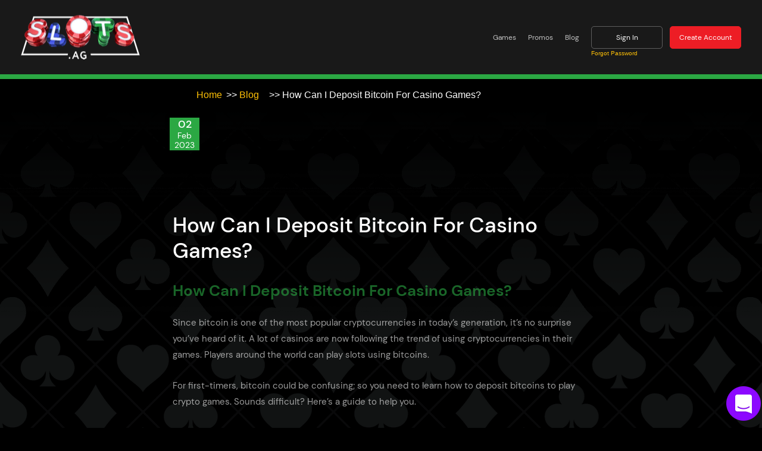

--- FILE ---
content_type: text/html; charset=utf-8
request_url: https://www.slots.ag/blog/how-to-deposit-bitcoin
body_size: 6505
content:
<!DOCTYPE html>
<!--[if lt IE 7]> <html class="no-js ie6 oldie" lang="en"> <![endif]-->
<!--[if IE 7]>    <html class="no-js ie7 oldie" lang="en"> <![endif]-->
<!--[if IE 8]>    <html class="no-js ie8 oldie" lang="en"> <![endif]-->
<!--[if gt IE 8]><!--> <html class="no-js" lang="en"> <!--<![endif]-->
    <head>
        <meta charset="utf-8" />
        <meta name="viewport" content="width=device-width, initial-scale=1.0, maximum-scale=1.0">

        <!-- Use the .htaccess and remove these lines to avoid edge case issues. More info: h5bp.com/b/378 -->
        <meta http-equiv="X-UA-Compatible" content="IE=edge,chrome=1">


    <!-- Placing titles on head -->
    <title>How to Deposit Bitcoin | Slots.AG</title>

    <!-- Placing description on head -->
    <meta name="description" content="Learn how to deposit bitcoin and enjoy playing your favorite slot games with ease and safety. Join us now and make your winning journey!" />
    

    <!-- Requirements for robots, indexing in homepage, not indexing on internal pages -->
    <meta name="robots" content="index,follow" />

    <!-- Canonical links only in non logged pages and avoiding duplicate homepage route  -->
    <link href="https://www.slots.ag/blog/how-to-deposit-bitcoin"rel="canonical">
        <!-- Mobile viewport optimized: j.mp/bplateviewport -->
        <meta name="viewport" content="width=device-width,initial-scale=1">

        <!-- favicon -->
        <link rel="shortcut icon" type="image/x-icon" href="/common/images/favicon.ico">

        <!-- Preloadings -->
        <link rel="preload" as="image" href="/common/img/template/play-online.png">
        <link rel="preload" as="image" href="/common/img/bgs/games_mob.jpg">
        <link rel="preload" as="image" href="/common/img/bgs/games_v2.jpg">
        <link rel="preload" as="image" href="/common/img/icon/110.png">
        <link rel="preload" as="image" href="/common/img/icon/bonuses.png">
        <link rel="preload" as="image" href="/common/img/icon/daily.png">
        
        <link rel="stylesheet" type="text/css" href="/common/css/main.min.css?=v21"/>
        
        
            <meta name="google-site-verification" content="2YJTmjnGSk7LatbsLcJ4NAyAAl8Z0cSA9Ae2axEIEE0" />

        
        <meta name="msvalidate.01" content="9164864CEDFCECF53EF03A3C32CB7A11" />

        	

        <!-- All JavaScript at the bottom, except for Modernizr / jQuery  -->
        <script src="/assets/js1-v6.min.js"></script>

         <!-- Global site tag (gtag.js) - Google Analytics -->
         <script async src="https://www.googletagmanager.com/gtag/js?id=UA-138456930-1"></script>
    </head>


<!-- Google tag (gtag.js) -->
<script async src="https://www.googletagmanager.com/gtag/js?id=G-S7LJ09ERJP"></script>
<body
        class=""
        data-uri-array="[&quot;$1&quot;,&quot;index&quot;,&quot;blog&quot;]"
        data-web-root="https://www.slots.ag/"
        data-web-root-local="https://www.slots.ag/"
        data-web-root-common="/common"
        data-current-lang="en"
        data-regplayer="false"
        data-just-register="no"
        data-user-id=""
        data-request-uri="/blog/how-to-deposit-bitcoin"
        data-user-authenticated="false"

<!-- Add the Google Analytics UA only if the conditions are met -->


        <div class="site-container">
            <div class="site-pusher">

              <header >
                  <div class="logo">
                      <div class="logo__content">
                          <a href="https://www.slots.ag">
                              <img src="/common/img/logo.png" alt="Slots.ag - Play Online Slot Games" width="200" height="75">
                          </a>
                      </div>    
                  </div>




<!-- start: header -->

                  <div class="header-menu">
                      <div class="header-menu__content">
                          <ul class="menu">
                                                                                        <li class="loginSideBar"><a href="/login" class="button">Sign In</a></li>
                                <li class="forgotSideBar"><a href="/forgotpassword" class="forgot">Forgot Password</a></li>
                                <li class="loginSideBar"><a href="/register" class="button button--red">Create Account</a></li>
                                                        <li><a href="/games/slots">Games</a></li>
                            <li><a href="/promos">Promos</a></li>
                            <li><a href="/blog">Blog</a></li>
                            <!--<li><a href="/support">Help</a></li>-->
                                                      </ul>
                          <div class="header-menu__bar">
                                                          <a href="/login" class="button">Sign In</a>
                              <a href="/register" class="button button--red">Create Account</a>
                              <a href="/forgotpassword" class="forgot">Forgot Password</a>
                                                          <!--<form class="header-menu__search">
                                  <button><img src="/common/img/icon/search.svg"></button>
                              </form> -->   
                              <button id="header__icon" class="header-menu__hamburger"></button>
                          </div>
                           
                      </div>    
                  </div>                




<!-- <a href="/games/slots">Games</a>
<a href="/promos">Promos</a>
 -->

    <form id="mytoplogin" class="clear" style="display: none" action="/login/process_login" method="post">
    <input type="hidden" name="csrftoken" value="5649876c96aab4e017a63ef7b4b37f95" />
    <input name="uap_browser" type="hidden" value="" />
    <input name="uap_browser_version" type="hidden" value="" />
    <input name="uap_os" type="hidden" value="" />
        <a class="orange-button demo" href='/register' >Sign Up</a>
        <input id="user_name" name="user_name" type="text" class="small-input form-control" placeholder="Email or Alias"/>
    <input id="passwordlogin" name="password" type="password" class="small-input form-control" placeholder="PASSWORD"/>
    <button class="greenButton" href="#" type="submit" style="">Login</button>
    <a  id="forgot-password" href="/forgotpassword">Forgot Password</a>
    </form>

    <div id="topbuttons">

                    <div class="toplogin">
                            <div>

                            </div>
                            <div>

                            </div>
                            <div>

                            </div>
                            <div>

                            </div>
                            <div>

                            </div>
                    </div>

    </div>
  </nav>
</header>
<!-- end: header -->
<style type="text/css">
    .site-content{ min-height: 50vh; }
</style>
<div class="site-content"  >
    <div class="standart" style="background:none;" >
        <!-- display any info -->

<!-- display any errors -->
                <script type="application/ld+json">{
    "@context": "http://schema.org",
    "@type": "Article",
    "author": {
        "@type": "Person",
        "name": "Ivan Melgrati"
    },
    "datePublished": "2018-02-01",
    "description": "This article is about structured data"
}</script>


<style type="text/css">
	.standart {
		border-bottom: none;
	}

	.contentPost {
		width: 95%;
		background-color: #191919;
		color: #fff;
		margin: 10px;
		border-radius: 5px;
		box-shadow: 2px 2px 2px 0px #2ba843;
		padding: 15px;
	}

	.new {
		height: 28px;
		width: 66px;
		background-color: #2ba843;
		border-radius: 15px;
		text-align: center;
		position: absolute;
		top: -3px;
		left: 15px;
	}
</style>



		<section>
			<div class="filter" style="height: 8px;">
            </div>  
            <div class="blog" style="border-bottom: none;">

            	<div class="container-max">
                    <div class="row justify-content-center">
                        <div class="col-lg-8 col-12">


						<div class="col" style="flex-basis: auto;">
                            <ol itemscope itemtype="https://schema.org/BreadcrumbList">
                                <li itemprop="itemListElement" itemscope
                                    itemtype="https://schema.org/ListItem" style="width: 46px; display: inline-block;">
                                    <a itemprop="item" href="/">
                                        <span itemprop="name">Home</span></a>
                                    <meta itemprop="position" content="1" />
                                </li>
                                <span style='color:#fff;'>>></span>

                                <li itemprop="itemListElement" itemscope
                                    itemtype="https://schema.org/ListItem" style="width: 46px; display: inline-block;">
                                   	<a itemprop="item" href="/blog">
                                    <span itemprop="name">Blog</span>
                                    </a>
                                    <meta itemprop="position" content="2" />
                                </li>
								<span style='color:#fff;'>>></span>

                                <li itemprop="itemListElement" itemscope
                                    itemtype="https://schema.org/ListItem" style="display: inline-block;">
                                    <!-- <a itemprop="item" href="/blog"> -->
                                    <span itemprop="name" style='color:#fff;'>How Can I Deposit Bitcoin For Casino Games?</span>
                                   <!-- </a> -->
                                    <meta itemprop="position" content="2" />
                                </li>
                            </ol>
                        </div>

                        


                            <div class="blog__single">
                                <div class="blog__image">
                                    <div class="blog__date">
                                        <span>02</span>
                                        <span>Feb</span>
                                        <span>2023</span>
                                    </div>

                                                                            <div style="height: 150px;"></div>
                                        <!-- <img src="/common/img/blog-list/default_image.png"> -->
                                    


                                    </div>
                                <div class="blog__texts">
                                    <h1 class="blog__title">How Can I Deposit Bitcoin For Casino Games?</h1>
<!--                                     <div class="blog__share">
                                        <div id="share" class="jssocials"><div class="jssocials-shares"><div class="jssocials-share jssocials-share-facebook"><a target="_blank" href="https://facebook.com/sharer/sharer.php?u=file%3A%2F%2F%2FD%3A%2FCompuViejaTrabajo%2FDocuments%2Fslots%2Fproduction%2520version%2Fblog-single.html" class="jssocials-share-link"><i class="fa fa-facebook jssocials-share-logo"></i><span class="jssocials-share-label">Like</span></a><div class="jssocials-share-count-box jssocials-share-no-count"><span class="jssocials-share-count"></span></div></div><div class="jssocials-share jssocials-share-twitter"><a target="_blank" href="https://twitter.com/share?url=file%3A%2F%2F%2FD%3A%2FCompuViejaTrabajo%2FDocuments%2Fslots%2Fproduction%2520version%2Fblog-single.html&amp;text=page" class="jssocials-share-link"><i class="fa fa-twitter jssocials-share-logo"></i><span class="jssocials-share-label">Tweet</span></a><div class="jssocials-share-count-box jssocials-share-no-count"><span class="jssocials-share-count"></span></div></div></div></div>
                                    </div> -->
                                    <div class="blog__description">
                                        <h1>How Can I Deposit Bitcoin For Casino Games?</h1>

<p>Since bitcoin is one of the most popular cryptocurrencies in today&rsquo;s generation, it&rsquo;s no surprise you&rsquo;ve heard of it. A lot of casinos are now following the trend of using cryptocurrencies in their games. Players around the world can play slots using bitcoins.</p>

<p>For first-timers, bitcoin could be confusing; so you need to learn how to deposit bitcoins to play crypto games. Sounds difficult? Here&rsquo;s a guide to help you.</p>

<p>&nbsp;</p>

<h2><a name="_30j0zll"></a>Open a Bitcoin Wallet</h2>

<p>&nbsp;</p>

<p>Before you can deposit bitcoin and play crypto casino games, you need to open a bitcoin wallet &ndash; an online hub for buying and selling bitcoins. There are different types of bitcoin wallets; one of the most commonly used is a hosted wallet.</p>

<p>A hosted wallet is storing your bitcoin using a third-party channel. This is highly similar to opening an online bank account. You&rsquo;d be able to load your bitcoin wallet using your debit or credit cards.</p>

<p>Make sure to find a legitimate and secure provider, and follow their instructions on how to make a bitcoin account with them.</p>

<p>&nbsp;</p>

<h3><a name="_1fob9te"></a>Make a Bitcoin Casino Deposit</h3>

<p>Once you&rsquo;ve created an account and deposited bitcoin funds in your bitcoin wallet, you&rsquo;re ready to deposit bitcoin to play crypto casino.</p>

<p>When you&rsquo;re on the homepage, navigate to the deposits page and choose the bitcoin option. Next, you need to follow the instructions, and you&rsquo;re all set. After you finish the transaction, it&rsquo;ll only take a few minutes and you can start playing the game you want to bet on.</p>

<p>&nbsp;</p>

<h3><a name="_3znysh7"></a>How to Convert Bitcoin to Cash</h3>

<p>Withdrawing your winnings and converting them to cash is as easy as depositing your bitcoin in your wallet.</p>

<p>The first thing you need to do is to go to your bitcoin wallet and copy your wallet&rsquo;s address. After that, head back to the casino and go to the cashier&rsquo;s page. From here, choose &ldquo;withdrawal&rdquo; instead of &ldquo;deposit&rdquo;.</p>

<p>Enter the amount you want to transfer and key in your bitcoin wallet address at the space provided. In just a few minutes, you&rsquo;ll have your winnings in your personal bitcoin wallet.</p>

<p>Since the bitcoin is already in your wallet, you can decide what to do with it. You can transfer it to your bank and convert it into your local currency. You can also keep it there and wait for a better exchange rate.</p>

<p>&nbsp;</p>

<h2><a name="_2et92p0"></a>Things to Note About Bitcoin Banking at Online Casinos</h2>

<p>One of the best features of bitcoins at online casinos is its straightforward process. Players can easily deposit bitcoin and <a href="https://www.slots.ag/games/slots">play slot games</a>. Despite providing easy transactions, there are other things to consider.</p>

<p>First, unlike conventional payment options, you can reverse or cancel the transaction. This means bitcoin or other cryptocurrencies transfer is permanent. Second, expect to pay small fees for every transaction you make. For instance, whenever you deposit or withdraw bitcoin at crypto casinos, there will be a small charge.</p>

<p>On the other hand, once you&rsquo;re familiar with these things, you&rsquo;ll know exactly how much you&rsquo;ll get when you deposit and withdraw bitcoin at a crypto casino.</p>                                    </div>
                                </div>
                            </div>
                        </div>
                    </div>
                </div>
					

                </div>
            </div>
        </section><script type="text/javascript" src="/common/js/jquery.lazy.min.js"></script>
<script src="/common/js/ua-parser.min.js"></script>
<script src="/common/js/header.js"></script>
<script src="/common/js/footer.js"></script>

</div> <!-- Close contentContainer col-lg-9 --> 



<!-- required library scripts -->
<!-- ORIGINAL LOCATION OF jquery-ui.js -->


<div style="display:none"> <div id="help">
	<ul>


        <li>
        	<div>
            	<img class="lazy" data-src="/common/images/h3.png" alt="Help Desk" />
                <em>Help Desk</em>
                <h2><a href="/support/open_ticket">Open Tickets</a></h2>
            </div>
        </li>

  
        <li>
        	<div>
            	<img class="lazy" data-src="/common/images/h2.png" alt="Email Us" />
                <em>e-Mail</em><br style="margin-bottom:10px" />
                <a href="/cdn-cgi/l/email-protection" class="__cf_email__" data-cfemail="63101613130c111723100f0c17104d0204">[email&#160;protected]</a><br style="margin-bottom:10px" />
                <a href="/cdn-cgi/l/email-protection" class="__cf_email__" data-cfemail="b2d4d7d7d6d0d3d1d9f2c1deddc6c19cd3d5">[email&#160;protected]</a>
            </div>                
        </li>
        <li>
        	<div>
            	<img class="lazy" data-src="/common/images/h5.png" alt="Support" />
                <em>Live Helper</em>
                <h2>Check lower right icon</h2>
                Daily 8am - 2am EST
            </div>
        </li>
    
    </ul>
</div></div>



        <footer >
            <div class="container-max">
                <div class="row justify-content-center">
                    <div class="col-12 d-flex justify-content-center">
                        <img class="lazy" data-src="/common/img/logo.png" width="200" height="65" alt="Slots.ag - Play Online Slot Games">
                    </div>
                    <div class="col-lg-6">
                        <div class="footer-text">
                            <h5 class="footer-text__title">Slots.ag Online Slots & Mobile Slots</h5>
                            <div class="footer-text__description">
                                <p>Welcome to Slots.ag, the new home for the best interactive and dynamic slot games. We know how much you love the thrill of slot games with unique titles and added features such as in-room game jackpots, missions.</p>
                            </div>
                        </div>    
                    </div>
                </div>
                <div class="row footer-bar">
                    <div class="col-lg-8 col-12">
                        <ul class="footer-bar__menu">
                            <li><a href="https://www.slots.ag">Home</a></li>           
                            <li><a href="/games/slots">Games</a></li>
                            <li><a href="/promos">Promos</a></li>
                            <li><a href="/about">About us</a></li>
                            <li><a href="/blog">Blog</a></li>
                            <li><a href="/bb_faq/wager-requirements">Wager Requirements</a></li>
                            <li><a href="/support">Help</a></li>
                            <li><a href="https://revenueplanet.com/" target="_blank">Affiliate Program</a></li>
                            <li><a href="/games/free-play" target="_blank">Play Free</a></li>
                        </ul>
                    </div>
                    <div class="col-lg-1 col-sm-12 col-12">
                        <!-- <ul class="footer-bar__social">
                            <li><a href=""><img src="/common/img/icon/facebook.svg"></a></li>           
                            <li><a href=""><img src="/common/img/icon/instagram.svg"></a></li>           
                            <li><a href=""><img src="/common/img/icon/twitter.svg"></a></li>           
                        </ul> -->
                    </div>
                    <div class="col-lg-3 col-12">
                        <div class="footer-bar__logo">
                            <img class="lazy" data-src="/common/img/gaming-commission.png" width="315" height="47" alt="Gaming Commission Slots">
                        </div>
                    </div>
                </div>
            </div>
            <div class="footer-info">
                <div class="container-max">  
                </div>
            </div>
            <div class="copyright">
                <p>Slots.ag © 2022 All rights reserved.</p>
            </div>
        </footer>
 

<script data-cfasync="false" src="/cdn-cgi/scripts/5c5dd728/cloudflare-static/email-decode.min.js"></script><script defer src="/assets/js2-v6.min.js"></script>

<!--
<script>
  !function(){var analytics=window.analytics=window.analytics||[];if(!analytics.initialize)if(analytics.invoked)window.console&&console.error&&console.error("Segment snippet included twice.");else{analytics.invoked=!0;analytics.methods=["trackSubmit","trackClick","trackLink","trackForm","pageview","identify","reset","group","track","ready","alias","debug","page","once","off","on","addSourceMiddleware","addIntegrationMiddleware","setAnonymousId","addDestinationMiddleware"];analytics.factory=function(e){return function(){var t=Array.prototype.slice.call(arguments);t.unshift(e);analytics.push(t);return analytics}};for(var e=0;e<analytics.methods.length;e++){var key=analytics.methods[e];analytics[key]=analytics.factory(key)}analytics.load=function(key,e){var t=document.createElement("script");t.type="text/javascript";t.async=!0;t.src="https://cdn.segment.com/analytics.js/v1/" + key + "/analytics.min.js";var n=document.getElementsByTagName("script")[0];n.parentNode.insertBefore(t,n);analytics._loadOptions=e};analytics._writeKey="M6EX95dQoD5WYgR1C0wAP49jadAslhkW";analytics.SNIPPET_VERSION="4.13.2";
  analytics.load("M6EX95dQoD5WYgR1C0wAP49jadAslhkW");
  analytics.page();
  }}();
</script>
-->


</div> <!-- END container -->
</div> <!-- END site-content -->
<div class="site-cache" id="site-cache"></div>
</div> <!-- END site-pusher -->
</div> <!-- END site-container -->
<a id='inline' href="#help" class="help_btn"></a>
<!-- Kayayo live help -->
<div id="kylivehelp" style='position:fixed; right:0px; top:90%'><a href="javascript: void(0);" onclick="javascript: window.open('http://kayako.support.bingo/visitor/index.php?/SlotsAg/LiveChat/Chat/Request/_sessionID=/_promptType=chat/_proactive=0/_filterDepartmentID=38/_randomNumber=seyh8ox7xq3gxozglsbobp1k03kddp3o/_fullName=/_email=/', 'livechatwin', 'toolbar=0,location=0,directories=0,status=1,menubar=0,scrollbars=0,resizable=1,width=600,height=680');" class="livechatlink"><img class="lazy" data-src="/common/images/livehelp.png" width="62" height="62" alt="Slots.ag Online Support"/></a></div>
<script defer src="https://static.cloudflareinsights.com/beacon.min.js/vcd15cbe7772f49c399c6a5babf22c1241717689176015" integrity="sha512-ZpsOmlRQV6y907TI0dKBHq9Md29nnaEIPlkf84rnaERnq6zvWvPUqr2ft8M1aS28oN72PdrCzSjY4U6VaAw1EQ==" data-cf-beacon='{"version":"2024.11.0","token":"c41a19642957432f98b1d1d69300e06b","r":1,"server_timing":{"name":{"cfCacheStatus":true,"cfEdge":true,"cfExtPri":true,"cfL4":true,"cfOrigin":true,"cfSpeedBrain":true},"location_startswith":null}}' crossorigin="anonymous"></script>
</body>

<link rel="stylesheet" type="text/css" href="https://cdn.datatables.net/1.10.24/css/jquery.dataTables.min.css">  <!-- For Profile reprots -->
</html>


--- FILE ---
content_type: text/css
request_url: https://www.slots.ag/common/css/main.min.css?=v21
body_size: 13494
content:
body{font-family:DMSans-Regular;background:#000}a,button{-webkit-transition:all .5s ease;-o-transition:all .5s ease;transition:all .5s ease;cursor:pointer}button:active,button:focus{outline:0!important}.container-fluid{max-width:1630px}.container-max{max-width:1310px;padding:15px 15px 0 15px;margin:0 auto}h1,h2,h3,h4,h5,h6{font-weight:400}@media (max-width:1660px){.container-fluid{max-width:1330px}}@media (max-width:1460px){.container-fluid,.container-max{max-width:1140px}}@media (max-width:1200px){.container-fluid,.container-max{max-width:960px}}@media (max-width:992px){.container-fluid,.container-max{max-width:720px}}@media (max-width:767px){.container-fluid,.container-max{max-width:540px}}@font-face{font-family:DMSans-Bold;font-weight:400;font-style:normal;font-display:swap;src:url(../fonts/DMSans-Bold/DMSans-Bold.eot);src:url(../fonts/DMSans-Bold/DMSans-Bold.eot?#iefix) format("embedded-opentype"),url(../fonts/DMSans-Bold/DMSans-Bold.ttf) format("truetype")}@font-face{font-family:DMSans-BoldItalic;font-weight:400;font-style:normal;font-display:swap;src:url(../fonts/DMSans-BoldItalic/DMSans-BoldItalic.eot);src:url(../fonts/DMSans-BoldItalic/DMSans-BoldItalic.eot?#iefix) format("embedded-opentype"),url(../fonts/DMSans-BoldItalic/DMSans-BoldItalic.ttf) format("truetype")}@font-face{font-family:DMSans-Italic;font-weight:400;font-style:normal;font-display:swap;src:url(../fonts/DMSans-Italic/DMSans-Italic.eot);src:url(../fonts/DMSans-Italic/DMSans-Italic.eot?#iefix) format("embedded-opentype"),url(../fonts/DMSans-Italic/DMSans-Italic.ttf) format("truetype")}@font-face{font-family:DMSans-Medium;font-weight:400;font-style:normal;font-display:swap;src:url(../fonts/DMSans-Medium/DMSans-Medium.eot);src:url(../fonts/DMSans-Medium/DMSans-Medium.eot?#iefix) format("embedded-opentype"),url(../fonts/DMSans-Medium/DMSans-Medium.ttf) format("truetype")}@font-face{font-family:DMSans-MediumItalic;font-weight:400;font-style:normal;font-display:swap;src:url(../fonts/DMSans-MediumItalic/DMSans-MediumItalic.eot);src:url(../fonts/DMSans-MediumItalic/DMSans-MediumItalic.eot?#iefix) format("embedded-opentype"),url(../fonts/DMSans-MediumItalic/DMSans-MediumItalic.ttf) format("truetype")}@font-face{font-family:DMSans-Regular;font-weight:400;font-style:normal;font-display:swap;src:url(../fonts/DMSans-Regular/DMSans-Regular.eot);src:url(../fonts/DMSans-Regular/DMSans-Regular.eot?#iefix) format("embedded-opentype"),url(../fonts/DMSans-Regular/DMSans-Regular.ttf) format("truetype")}*,::after,::before{-webkit-box-sizing:border-box;box-sizing:border-box}html{font-family:sans-serif;line-height:1.15;-webkit-text-size-adjust:100%;-ms-text-size-adjust:100%;-ms-overflow-style:scrollbar;-webkit-tap-highlight-color:transparent}@-ms-viewport{width:device-width}article,aside,dialog,figcaption,figure,footer,header,hgroup,main,nav,section{display:block}body{margin:0;font-family:-apple-system,BlinkMacSystemFont,"Segoe UI",Roboto,"Helvetica Neue",Arial,sans-serif,"Apple Color Emoji","Segoe UI Emoji","Segoe UI Symbol";font-size:1rem;font-weight:400;line-height:1.5;color:#212529;text-align:left;background-color:#000}[tabindex="-1"]:focus{outline:0!important}hr{-webkit-box-sizing:content-box;box-sizing:content-box;height:0;overflow:visible}h1,h2,h3,h4,h5,h6{margin-top:0;margin-bottom:.5rem}p{margin-top:0;margin-bottom:1rem}abbr[data-original-title],abbr[title]{text-decoration:underline;-webkit-text-decoration:underline dotted;text-decoration:underline dotted;cursor:help;border-bottom:0}address{margin-bottom:1rem;font-style:normal;line-height:inherit}dl,ol,ul{margin-top:0;margin-bottom:1rem}ol ol,ol ul,ul ol,ul ul{margin-bottom:0}dt{font-weight:700}dd{margin-bottom:.5rem;margin-left:0}blockquote{margin:0 0 1rem}dfn{font-style:italic}b,strong{font-weight:bolder}small{font-size:80%}sub,sup{position:relative;font-size:75%;line-height:0;vertical-align:baseline}sub{bottom:-.25em}sup{top:-.5em}a{color:#ffc107;text-decoration:none;background-color:transparent;-webkit-text-decoration-skip:objects}a:hover{color:#ba8b00;text-decoration:underline}a:not([href]):not([tabindex]){color:inherit;text-decoration:none}a:not([href]):not([tabindex]):focus,a:not([href]):not([tabindex]):hover{color:inherit;text-decoration:none}a:not([href]):not([tabindex]):focus{outline:0}code,kbd,pre,samp{font-family:monospace,monospace;font-size:1em}pre{margin-top:0;margin-bottom:1rem;overflow:auto;-ms-overflow-style:scrollbar}figure{margin:0 0 1rem}img{vertical-align:middle;border-style:none}svg:not(:root){overflow:hidden}table{border-collapse:collapse}caption{padding-top:.75rem;padding-bottom:.75rem;color:#6c757d;text-align:left;caption-side:bottom}th{text-align:inherit}label{display:inline-block;margin-bottom:.5rem}button{border-radius:0}button:focus{outline:1px dotted;outline:5px auto -webkit-focus-ring-color}button,input,optgroup,select,textarea{margin:0;font-family:inherit;font-size:inherit;line-height:inherit}button,input{overflow:visible}button,select{text-transform:none}[type=reset],[type=submit],button,html [type=button]{-webkit-appearance:button}[type=button]::-moz-focus-inner,[type=reset]::-moz-focus-inner,[type=submit]::-moz-focus-inner,button::-moz-focus-inner{padding:0;border-style:none}input[type=checkbox],input[type=radio]{-webkit-box-sizing:border-box;box-sizing:border-box;padding:0}input[type=date],input[type=datetime-local],input[type=month],input[type=time]{-webkit-appearance:listbox}textarea{overflow:auto;resize:vertical}fieldset{min-width:0;padding:0;margin:0;border:0}legend{display:block;width:100%;max-width:100%;padding:0;margin-bottom:.5rem;font-size:1.5rem;line-height:inherit;color:inherit;white-space:normal}progress{vertical-align:baseline}[type=number]::-webkit-inner-spin-button,[type=number]::-webkit-outer-spin-button{height:auto}[type=search]{outline-offset:-2px;-webkit-appearance:none}[type=search]::-webkit-search-cancel-button,[type=search]::-webkit-search-decoration{-webkit-appearance:none}::-webkit-file-upload-button{font:inherit;-webkit-appearance:button}output{display:inline-block}summary{display:list-item;cursor:pointer}template{display:none}[hidden]{display:none!important}@-ms-viewport{width:device-width}html{-webkit-box-sizing:border-box;box-sizing:border-box;-ms-overflow-style:scrollbar}*,::after,::before{-webkit-box-sizing:inherit;box-sizing:inherit}.container{width:100%;padding-right:15px;padding-left:15px;margin-right:auto;margin-left:auto}@media (min-width:576px){.container{max-width:540px}}@media (min-width:768px){.container{max-width:720px}}@media (min-width:992px){.container{max-width:960px}}@media (min-width:1200px){.container{max-width:1140px}}.container-fluid{width:100%;padding-right:15px;padding-left:15px;margin-right:auto;margin-left:auto}.row{display:-webkit-box;display:-ms-flexbox;display:flex;-ms-flex-wrap:wrap;flex-wrap:wrap;margin-right:-15px;margin-left:-15px}.no-gutters{margin-right:0;margin-left:0}.no-gutters>.col,.no-gutters>[class*=col-]{padding-right:0;padding-left:0}.col,.col-1,.col-10,.col-11,.col-12,.col-2,.col-3,.col-4,.col-5,.col-6,.col-7,.col-8,.col-9,.col-auto,.col-lg,.col-lg-1,.col-lg-10,.col-lg-11,.col-lg-12,.col-lg-2,.col-lg-3,.col-lg-4,.col-lg-5,.col-lg-6,.col-lg-7,.col-lg-8,.col-lg-9,.col-lg-auto,.col-md,.col-md-1,.col-md-10,.col-md-11,.col-md-12,.col-md-2,.col-md-3,.col-md-4,.col-md-5,.col-md-6,.col-md-7,.col-md-8,.col-md-9,.col-md-auto,.col-sm,.col-sm-1,.col-sm-10,.col-sm-11,.col-sm-12,.col-sm-2,.col-sm-3,.col-sm-4,.col-sm-5,.col-sm-6,.col-sm-7,.col-sm-8,.col-sm-9,.col-sm-auto,.col-xl,.col-xl-1,.col-xl-10,.col-xl-11,.col-xl-12,.col-xl-2,.col-xl-3,.col-xl-4,.col-xl-5,.col-xl-6,.col-xl-7,.col-xl-8,.col-xl-9,.col-xl-auto{position:relative;width:100%;min-height:1px;padding-right:15px;padding-left:15px}.col{-ms-flex-preferred-size:0;flex-basis:0;-webkit-box-flex:1;-ms-flex-positive:1;flex-grow:1;max-width:100%}.col-auto{-webkit-box-flex:0;-ms-flex:0 0 auto;flex:0 0 auto;width:auto;max-width:none}.col-1{-webkit-box-flex:0;-ms-flex:0 0 8.33333%;flex:0 0 8.33333%;max-width:8.33333%}.col-2{-webkit-box-flex:0;-ms-flex:0 0 16.66667%;flex:0 0 16.66667%;max-width:16.66667%}.col-3{-webkit-box-flex:0;-ms-flex:0 0 25%;flex:0 0 25%;max-width:25%}.col-4{-webkit-box-flex:0;-ms-flex:0 0 33.33333%;flex:0 0 33.33333%;max-width:33.33333%}.col-5{-webkit-box-flex:0;-ms-flex:0 0 41.66667%;flex:0 0 41.66667%;max-width:41.66667%}.col-6{-webkit-box-flex:0;-ms-flex:0 0 50%;flex:0 0 50%;max-width:50%}.col-7{-webkit-box-flex:0;-ms-flex:0 0 58.33333%;flex:0 0 58.33333%;max-width:58.33333%}.col-8{-webkit-box-flex:0;-ms-flex:0 0 66.66667%;flex:0 0 66.66667%;max-width:66.66667%}.col-9{-webkit-box-flex:0;-ms-flex:0 0 75%;flex:0 0 75%;max-width:75%}.col-10{-webkit-box-flex:0;-ms-flex:0 0 83.33333%;flex:0 0 83.33333%;max-width:83.33333%}.col-11{-webkit-box-flex:0;-ms-flex:0 0 91.66667%;flex:0 0 91.66667%;max-width:91.66667%}.col-12{-webkit-box-flex:0;-ms-flex:0 0 100%;flex:0 0 100%;max-width:100%}.order-first{-webkit-box-ordinal-group:0;-ms-flex-order:-1;order:-1}.order-last{-webkit-box-ordinal-group:14;-ms-flex-order:13;order:13}.order-0{-webkit-box-ordinal-group:1;-ms-flex-order:0;order:0}.order-1{-webkit-box-ordinal-group:2;-ms-flex-order:1;order:1}.order-2{-webkit-box-ordinal-group:3;-ms-flex-order:2;order:2}.order-3{-webkit-box-ordinal-group:4;-ms-flex-order:3;order:3}.order-4{-webkit-box-ordinal-group:5;-ms-flex-order:4;order:4}.order-5{-webkit-box-ordinal-group:6;-ms-flex-order:5;order:5}.order-6{-webkit-box-ordinal-group:7;-ms-flex-order:6;order:6}.order-7{-webkit-box-ordinal-group:8;-ms-flex-order:7;order:7}.order-8{-webkit-box-ordinal-group:9;-ms-flex-order:8;order:8}.order-9{-webkit-box-ordinal-group:10;-ms-flex-order:9;order:9}.order-10{-webkit-box-ordinal-group:11;-ms-flex-order:10;order:10}.order-11{-webkit-box-ordinal-group:12;-ms-flex-order:11;order:11}.order-12{-webkit-box-ordinal-group:13;-ms-flex-order:12;order:12}.offset-1{margin-left:8.33333%}.offset-2{margin-left:16.66667%}.offset-3{margin-left:25%}.offset-4{margin-left:33.33333%}.offset-5{margin-left:41.66667%}.offset-6{margin-left:50%}.offset-7{margin-left:58.33333%}.offset-8{margin-left:66.66667%}.offset-9{margin-left:75%}.offset-10{margin-left:83.33333%}.offset-11{margin-left:91.66667%}@media (min-width:576px){.col-sm{-ms-flex-preferred-size:0;flex-basis:0;-webkit-box-flex:1;-ms-flex-positive:1;flex-grow:1;max-width:100%}.col-sm-auto{-webkit-box-flex:0;-ms-flex:0 0 auto;flex:0 0 auto;width:auto;max-width:none}.col-sm-1{-webkit-box-flex:0;-ms-flex:0 0 8.33333%;flex:0 0 8.33333%;max-width:8.33333%}.col-sm-2{-webkit-box-flex:0;-ms-flex:0 0 16.66667%;flex:0 0 16.66667%;max-width:16.66667%}.col-sm-3{-webkit-box-flex:0;-ms-flex:0 0 25%;flex:0 0 25%;max-width:25%}.col-sm-4{-webkit-box-flex:0;-ms-flex:0 0 33.33333%;flex:0 0 33.33333%;max-width:33.33333%}.col-sm-5{-webkit-box-flex:0;-ms-flex:0 0 41.66667%;flex:0 0 41.66667%;max-width:41.66667%}.col-sm-6{-webkit-box-flex:0;-ms-flex:0 0 50%;flex:0 0 50%;max-width:50%}.col-sm-7{-webkit-box-flex:0;-ms-flex:0 0 58.33333%;flex:0 0 58.33333%;max-width:58.33333%}.col-sm-8{-webkit-box-flex:0;-ms-flex:0 0 66.66667%;flex:0 0 66.66667%;max-width:66.66667%}.col-sm-9{-webkit-box-flex:0;-ms-flex:0 0 75%;flex:0 0 75%;max-width:75%}.col-sm-10{-webkit-box-flex:0;-ms-flex:0 0 83.33333%;flex:0 0 83.33333%;max-width:83.33333%}.col-sm-11{-webkit-box-flex:0;-ms-flex:0 0 91.66667%;flex:0 0 91.66667%;max-width:91.66667%}.col-sm-12{-webkit-box-flex:0;-ms-flex:0 0 100%;flex:0 0 100%;max-width:100%}.order-sm-first{-webkit-box-ordinal-group:0;-ms-flex-order:-1;order:-1}.order-sm-last{-webkit-box-ordinal-group:14;-ms-flex-order:13;order:13}.order-sm-0{-webkit-box-ordinal-group:1;-ms-flex-order:0;order:0}.order-sm-1{-webkit-box-ordinal-group:2;-ms-flex-order:1;order:1}.order-sm-2{-webkit-box-ordinal-group:3;-ms-flex-order:2;order:2}.order-sm-3{-webkit-box-ordinal-group:4;-ms-flex-order:3;order:3}.order-sm-4{-webkit-box-ordinal-group:5;-ms-flex-order:4;order:4}.order-sm-5{-webkit-box-ordinal-group:6;-ms-flex-order:5;order:5}.order-sm-6{-webkit-box-ordinal-group:7;-ms-flex-order:6;order:6}.order-sm-7{-webkit-box-ordinal-group:8;-ms-flex-order:7;order:7}.order-sm-8{-webkit-box-ordinal-group:9;-ms-flex-order:8;order:8}.order-sm-9{-webkit-box-ordinal-group:10;-ms-flex-order:9;order:9}.order-sm-10{-webkit-box-ordinal-group:11;-ms-flex-order:10;order:10}.order-sm-11{-webkit-box-ordinal-group:12;-ms-flex-order:11;order:11}.order-sm-12{-webkit-box-ordinal-group:13;-ms-flex-order:12;order:12}.offset-sm-0{margin-left:0}.offset-sm-1{margin-left:8.33333%}.offset-sm-2{margin-left:16.66667%}.offset-sm-3{margin-left:25%}.offset-sm-4{margin-left:33.33333%}.offset-sm-5{margin-left:41.66667%}.offset-sm-6{margin-left:50%}.offset-sm-7{margin-left:58.33333%}.offset-sm-8{margin-left:66.66667%}.offset-sm-9{margin-left:75%}.offset-sm-10{margin-left:83.33333%}.offset-sm-11{margin-left:91.66667%}}@media (min-width:768px){.col-md{-ms-flex-preferred-size:0;flex-basis:0;-webkit-box-flex:1;-ms-flex-positive:1;flex-grow:1;max-width:100%}.col-md-auto{-webkit-box-flex:0;-ms-flex:0 0 auto;flex:0 0 auto;width:auto;max-width:none}.col-md-1{-webkit-box-flex:0;-ms-flex:0 0 8.33333%;flex:0 0 8.33333%;max-width:8.33333%}.col-md-2{-webkit-box-flex:0;-ms-flex:0 0 16.66667%;flex:0 0 16.66667%;max-width:16.66667%}.col-md-3{-webkit-box-flex:0;-ms-flex:0 0 25%;flex:0 0 25%;max-width:25%}.col-md-4{-webkit-box-flex:0;-ms-flex:0 0 33.33333%;flex:0 0 33.33333%;max-width:33.33333%}.col-md-5{-webkit-box-flex:0;-ms-flex:0 0 41.66667%;flex:0 0 41.66667%;max-width:41.66667%}.col-md-6{-webkit-box-flex:0;-ms-flex:0 0 50%;flex:0 0 50%;max-width:50%}.col-md-7{-webkit-box-flex:0;-ms-flex:0 0 58.33333%;flex:0 0 58.33333%;max-width:58.33333%}.col-md-8{-webkit-box-flex:0;-ms-flex:0 0 66.66667%;flex:0 0 66.66667%;max-width:66.66667%}.col-md-9{-webkit-box-flex:0;-ms-flex:0 0 75%;flex:0 0 75%;max-width:75%}.col-md-10{-webkit-box-flex:0;-ms-flex:0 0 83.33333%;flex:0 0 83.33333%;max-width:83.33333%}.col-md-11{-webkit-box-flex:0;-ms-flex:0 0 91.66667%;flex:0 0 91.66667%;max-width:91.66667%}.col-md-12{-webkit-box-flex:0;-ms-flex:0 0 100%;flex:0 0 100%;max-width:100%}.order-md-first{-webkit-box-ordinal-group:0;-ms-flex-order:-1;order:-1}.order-md-last{-webkit-box-ordinal-group:14;-ms-flex-order:13;order:13}.order-md-0{-webkit-box-ordinal-group:1;-ms-flex-order:0;order:0}.order-md-1{-webkit-box-ordinal-group:2;-ms-flex-order:1;order:1}.order-md-2{-webkit-box-ordinal-group:3;-ms-flex-order:2;order:2}.order-md-3{-webkit-box-ordinal-group:4;-ms-flex-order:3;order:3}.order-md-4{-webkit-box-ordinal-group:5;-ms-flex-order:4;order:4}.order-md-5{-webkit-box-ordinal-group:6;-ms-flex-order:5;order:5}.order-md-6{-webkit-box-ordinal-group:7;-ms-flex-order:6;order:6}.order-md-7{-webkit-box-ordinal-group:8;-ms-flex-order:7;order:7}.order-md-8{-webkit-box-ordinal-group:9;-ms-flex-order:8;order:8}.order-md-9{-webkit-box-ordinal-group:10;-ms-flex-order:9;order:9}.order-md-10{-webkit-box-ordinal-group:11;-ms-flex-order:10;order:10}.order-md-11{-webkit-box-ordinal-group:12;-ms-flex-order:11;order:11}.order-md-12{-webkit-box-ordinal-group:13;-ms-flex-order:12;order:12}.offset-md-0{margin-left:0}.offset-md-1{margin-left:8.33333%}.offset-md-2{margin-left:16.66667%}.offset-md-3{margin-left:25%}.offset-md-4{margin-left:33.33333%}.offset-md-5{margin-left:41.66667%}.offset-md-6{margin-left:50%}.offset-md-7{margin-left:58.33333%}.offset-md-8{margin-left:66.66667%}.offset-md-9{margin-left:75%}.offset-md-10{margin-left:83.33333%}.offset-md-11{margin-left:91.66667%}}@media (min-width:992px){.col-lg{-ms-flex-preferred-size:0;flex-basis:0;-webkit-box-flex:1;-ms-flex-positive:1;flex-grow:1;max-width:100%}.col-lg-auto{-webkit-box-flex:0;-ms-flex:0 0 auto;flex:0 0 auto;width:auto;max-width:none}.col-lg-1{-webkit-box-flex:0;-ms-flex:0 0 8.33333%;flex:0 0 8.33333%;max-width:8.33333%}.col-lg-2{-webkit-box-flex:0;-ms-flex:0 0 16.66667%;flex:0 0 16.66667%;max-width:16.66667%}.col-lg-3{-webkit-box-flex:0;-ms-flex:0 0 25%;flex:0 0 25%;max-width:25%}.col-lg-4{-webkit-box-flex:0;-ms-flex:0 0 33.33333%;flex:0 0 33.33333%;max-width:33.33333%}.col-lg-5{-webkit-box-flex:0;-ms-flex:0 0 41.66667%;flex:0 0 41.66667%;max-width:41.66667%}.col-lg-6{-webkit-box-flex:0;-ms-flex:0 0 50%;flex:0 0 50%;max-width:50%}.col-lg-7{-webkit-box-flex:0;-ms-flex:0 0 58.33333%;flex:0 0 58.33333%;max-width:58.33333%}.col-lg-8{-webkit-box-flex:0;-ms-flex:0 0 66.66667%;flex:0 0 66.66667%;max-width:66.66667%}.col-lg-9{-webkit-box-flex:0;-ms-flex:0 0 75%;flex:0 0 75%;max-width:75%}.col-lg-10{-webkit-box-flex:0;-ms-flex:0 0 83.33333%;flex:0 0 83.33333%;max-width:83.33333%}.col-lg-11{-webkit-box-flex:0;-ms-flex:0 0 91.66667%;flex:0 0 91.66667%;max-width:91.66667%}.col-lg-12{-webkit-box-flex:0;-ms-flex:0 0 100%;flex:0 0 100%;max-width:100%}.order-lg-first{-webkit-box-ordinal-group:0;-ms-flex-order:-1;order:-1}.order-lg-last{-webkit-box-ordinal-group:14;-ms-flex-order:13;order:13}.order-lg-0{-webkit-box-ordinal-group:1;-ms-flex-order:0;order:0}.order-lg-1{-webkit-box-ordinal-group:2;-ms-flex-order:1;order:1}.order-lg-2{-webkit-box-ordinal-group:3;-ms-flex-order:2;order:2}.order-lg-3{-webkit-box-ordinal-group:4;-ms-flex-order:3;order:3}.order-lg-4{-webkit-box-ordinal-group:5;-ms-flex-order:4;order:4}.order-lg-5{-webkit-box-ordinal-group:6;-ms-flex-order:5;order:5}.order-lg-6{-webkit-box-ordinal-group:7;-ms-flex-order:6;order:6}.order-lg-7{-webkit-box-ordinal-group:8;-ms-flex-order:7;order:7}.order-lg-8{-webkit-box-ordinal-group:9;-ms-flex-order:8;order:8}.order-lg-9{-webkit-box-ordinal-group:10;-ms-flex-order:9;order:9}.order-lg-10{-webkit-box-ordinal-group:11;-ms-flex-order:10;order:10}.order-lg-11{-webkit-box-ordinal-group:12;-ms-flex-order:11;order:11}.order-lg-12{-webkit-box-ordinal-group:13;-ms-flex-order:12;order:12}.offset-lg-0{margin-left:0}.offset-lg-1{margin-left:8.33333%}.offset-lg-2{margin-left:16.66667%}.offset-lg-3{margin-left:25%}.offset-lg-4{margin-left:33.33333%}.offset-lg-5{margin-left:41.66667%}.offset-lg-6{margin-left:50%}.offset-lg-7{margin-left:58.33333%}.offset-lg-8{margin-left:66.66667%}.offset-lg-9{margin-left:75%}.offset-lg-10{margin-left:83.33333%}.offset-lg-11{margin-left:91.66667%}}@media (min-width:1200px){.col-xl{-ms-flex-preferred-size:0;flex-basis:0;-webkit-box-flex:1;-ms-flex-positive:1;flex-grow:1;max-width:100%}.col-xl-auto{-webkit-box-flex:0;-ms-flex:0 0 auto;flex:0 0 auto;width:auto;max-width:none}.col-xl-1{-webkit-box-flex:0;-ms-flex:0 0 8.33333%;flex:0 0 8.33333%;max-width:8.33333%}.col-xl-2{-webkit-box-flex:0;-ms-flex:0 0 16.66667%;flex:0 0 16.66667%;max-width:16.66667%}.col-xl-3{-webkit-box-flex:0;-ms-flex:0 0 25%;flex:0 0 25%;max-width:25%}.col-xl-4{-webkit-box-flex:0;-ms-flex:0 0 33.33333%;flex:0 0 33.33333%;max-width:33.33333%}.col-xl-5{-webkit-box-flex:0;-ms-flex:0 0 41.66667%;flex:0 0 41.66667%;max-width:41.66667%}.col-xl-6{-webkit-box-flex:0;-ms-flex:0 0 50%;flex:0 0 50%;max-width:50%}.col-xl-7{-webkit-box-flex:0;-ms-flex:0 0 58.33333%;flex:0 0 58.33333%;max-width:58.33333%}.col-xl-8{-webkit-box-flex:0;-ms-flex:0 0 66.66667%;flex:0 0 66.66667%;max-width:66.66667%}.col-xl-9{-webkit-box-flex:0;-ms-flex:0 0 75%;flex:0 0 75%;max-width:75%}.col-xl-10{-webkit-box-flex:0;-ms-flex:0 0 83.33333%;flex:0 0 83.33333%;max-width:83.33333%}.col-xl-11{-webkit-box-flex:0;-ms-flex:0 0 91.66667%;flex:0 0 91.66667%;max-width:91.66667%}.col-xl-12{-webkit-box-flex:0;-ms-flex:0 0 100%;flex:0 0 100%;max-width:100%}.order-xl-first{-webkit-box-ordinal-group:0;-ms-flex-order:-1;order:-1}.order-xl-last{-webkit-box-ordinal-group:14;-ms-flex-order:13;order:13}.order-xl-0{-webkit-box-ordinal-group:1;-ms-flex-order:0;order:0}.order-xl-1{-webkit-box-ordinal-group:2;-ms-flex-order:1;order:1}.order-xl-2{-webkit-box-ordinal-group:3;-ms-flex-order:2;order:2}.order-xl-3{-webkit-box-ordinal-group:4;-ms-flex-order:3;order:3}.order-xl-4{-webkit-box-ordinal-group:5;-ms-flex-order:4;order:4}.order-xl-5{-webkit-box-ordinal-group:6;-ms-flex-order:5;order:5}.order-xl-6{-webkit-box-ordinal-group:7;-ms-flex-order:6;order:6}.order-xl-7{-webkit-box-ordinal-group:8;-ms-flex-order:7;order:7}.order-xl-8{-webkit-box-ordinal-group:9;-ms-flex-order:8;order:8}.order-xl-9{-webkit-box-ordinal-group:10;-ms-flex-order:9;order:9}.order-xl-10{-webkit-box-ordinal-group:11;-ms-flex-order:10;order:10}.order-xl-11{-webkit-box-ordinal-group:12;-ms-flex-order:11;order:11}.order-xl-12{-webkit-box-ordinal-group:13;-ms-flex-order:12;order:12}.offset-xl-0{margin-left:0}.offset-xl-1{margin-left:8.33333%}.offset-xl-2{margin-left:16.66667%}.offset-xl-3{margin-left:25%}.offset-xl-4{margin-left:33.33333%}.offset-xl-5{margin-left:41.66667%}.offset-xl-6{margin-left:50%}.offset-xl-7{margin-left:58.33333%}.offset-xl-8{margin-left:66.66667%}.offset-xl-9{margin-left:75%}.offset-xl-10{margin-left:83.33333%}.offset-xl-11{margin-left:91.66667%}}.d-none{display:none!important}.d-inline{display:inline!important}.d-inline-block{display:inline-block!important}.d-block{display:block!important}.d-table{display:table!important}.d-table-row{display:table-row!important}.d-table-cell{display:table-cell!important}.d-flex{display:-webkit-box!important;display:-ms-flexbox!important;display:flex!important}.d-inline-flex{display:-webkit-inline-box!important;display:-ms-inline-flexbox!important;display:inline-flex!important}@media (min-width:576px){.d-sm-none{display:none!important}.d-sm-inline{display:inline!important}.d-sm-inline-block{display:inline-block!important}.d-sm-block{display:block!important}.d-sm-table{display:table!important}.d-sm-table-row{display:table-row!important}.d-sm-table-cell{display:table-cell!important}.d-sm-flex{display:-webkit-box!important;display:-ms-flexbox!important;display:flex!important}.d-sm-inline-flex{display:-webkit-inline-box!important;display:-ms-inline-flexbox!important;display:inline-flex!important}}@media (min-width:768px){.d-md-none{display:none!important}.d-md-inline{display:inline!important}.d-md-inline-block{display:inline-block!important}.d-md-block{display:block!important}.d-md-table{display:table!important}.d-md-table-row{display:table-row!important}.d-md-table-cell{display:table-cell!important}.d-md-flex{display:-webkit-box!important;display:-ms-flexbox!important;display:flex!important}.d-md-inline-flex{display:-webkit-inline-box!important;display:-ms-inline-flexbox!important;display:inline-flex!important}}@media (min-width:992px){.d-lg-none{display:none!important}.d-lg-inline{display:inline!important}.d-lg-inline-block{display:inline-block!important}.d-lg-block{display:block!important}.d-lg-table{display:table!important}.d-lg-table-row{display:table-row!important}.d-lg-table-cell{display:table-cell!important}.d-lg-flex{display:-webkit-box!important;display:-ms-flexbox!important;display:flex!important}.d-lg-inline-flex{display:-webkit-inline-box!important;display:-ms-inline-flexbox!important;display:inline-flex!important}}@media (min-width:1200px){.d-xl-none{display:none!important}.d-xl-inline{display:inline!important}.d-xl-inline-block{display:inline-block!important}.d-xl-block{display:block!important}.d-xl-table{display:table!important}.d-xl-table-row{display:table-row!important}.d-xl-table-cell{display:table-cell!important}.d-xl-flex{display:-webkit-box!important;display:-ms-flexbox!important;display:flex!important}.d-xl-inline-flex{display:-webkit-inline-box!important;display:-ms-inline-flexbox!important;display:inline-flex!important}}@media print{.d-print-none{display:none!important}.d-print-inline{display:inline!important}.d-print-inline-block{display:inline-block!important}.d-print-block{display:block!important}.d-print-table{display:table!important}.d-print-table-row{display:table-row!important}.d-print-table-cell{display:table-cell!important}.d-print-flex{display:-webkit-box!important;display:-ms-flexbox!important;display:flex!important}.d-print-inline-flex{display:-webkit-inline-box!important;display:-ms-inline-flexbox!important;display:inline-flex!important}}.flex-row{-webkit-box-orient:horizontal!important;-webkit-box-direction:normal!important;-ms-flex-direction:row!important;flex-direction:row!important}.flex-column{-webkit-box-orient:vertical!important;-webkit-box-direction:normal!important;-ms-flex-direction:column!important;flex-direction:column!important}.flex-row-reverse{-webkit-box-orient:horizontal!important;-webkit-box-direction:reverse!important;-ms-flex-direction:row-reverse!important;flex-direction:row-reverse!important}.flex-column-reverse{-webkit-box-orient:vertical!important;-webkit-box-direction:reverse!important;-ms-flex-direction:column-reverse!important;flex-direction:column-reverse!important}.flex-wrap{-ms-flex-wrap:wrap!important;flex-wrap:wrap!important}.flex-nowrap{-ms-flex-wrap:nowrap!important;flex-wrap:nowrap!important}.flex-wrap-reverse{-ms-flex-wrap:wrap-reverse!important;flex-wrap:wrap-reverse!important}.justify-content-start{-webkit-box-pack:start!important;-ms-flex-pack:start!important;justify-content:flex-start!important}.justify-content-end{-webkit-box-pack:end!important;-ms-flex-pack:end!important;justify-content:flex-end!important}.justify-content-center{-webkit-box-pack:center!important;-ms-flex-pack:center!important;justify-content:center!important}.justify-content-between{-webkit-box-pack:justify!important;-ms-flex-pack:justify!important;justify-content:space-between!important}.justify-content-around{-ms-flex-pack:distribute!important;justify-content:space-around!important}.align-items-start{-webkit-box-align:start!important;-ms-flex-align:start!important;align-items:flex-start!important}.align-items-end{-webkit-box-align:end!important;-ms-flex-align:end!important;align-items:flex-end!important}.align-items-center{-webkit-box-align:center!important;-ms-flex-align:center!important;align-items:center!important}.align-items-baseline{-webkit-box-align:baseline!important;-ms-flex-align:baseline!important;align-items:baseline!important}.align-items-stretch{-webkit-box-align:stretch!important;-ms-flex-align:stretch!important;align-items:stretch!important}.align-content-start{-ms-flex-line-pack:start!important;align-content:flex-start!important}.align-content-end{-ms-flex-line-pack:end!important;align-content:flex-end!important}.align-content-center{-ms-flex-line-pack:center!important;align-content:center!important}.align-content-between{-ms-flex-line-pack:justify!important;align-content:space-between!important}.align-content-around{-ms-flex-line-pack:distribute!important;align-content:space-around!important}.align-content-stretch{-ms-flex-line-pack:stretch!important;align-content:stretch!important}.align-self-auto{-ms-flex-item-align:auto!important;align-self:auto!important}.align-self-start{-ms-flex-item-align:start!important;align-self:flex-start!important}.align-self-end{-ms-flex-item-align:end!important;align-self:flex-end!important}.align-self-center{-ms-flex-item-align:center!important;align-self:center!important}.align-self-baseline{-ms-flex-item-align:baseline!important;align-self:baseline!important}.align-self-stretch{-ms-flex-item-align:stretch!important;align-self:stretch!important}@media (min-width:576px){.flex-sm-row{-webkit-box-orient:horizontal!important;-webkit-box-direction:normal!important;-ms-flex-direction:row!important;flex-direction:row!important}.flex-sm-column{-webkit-box-orient:vertical!important;-webkit-box-direction:normal!important;-ms-flex-direction:column!important;flex-direction:column!important}.flex-sm-row-reverse{-webkit-box-orient:horizontal!important;-webkit-box-direction:reverse!important;-ms-flex-direction:row-reverse!important;flex-direction:row-reverse!important}.flex-sm-column-reverse{-webkit-box-orient:vertical!important;-webkit-box-direction:reverse!important;-ms-flex-direction:column-reverse!important;flex-direction:column-reverse!important}.flex-sm-wrap{-ms-flex-wrap:wrap!important;flex-wrap:wrap!important}.flex-sm-nowrap{-ms-flex-wrap:nowrap!important;flex-wrap:nowrap!important}.flex-sm-wrap-reverse{-ms-flex-wrap:wrap-reverse!important;flex-wrap:wrap-reverse!important}.justify-content-sm-start{-webkit-box-pack:start!important;-ms-flex-pack:start!important;justify-content:flex-start!important}.justify-content-sm-end{-webkit-box-pack:end!important;-ms-flex-pack:end!important;justify-content:flex-end!important}.justify-content-sm-center{-webkit-box-pack:center!important;-ms-flex-pack:center!important;justify-content:center!important}.justify-content-sm-between{-webkit-box-pack:justify!important;-ms-flex-pack:justify!important;justify-content:space-between!important}.justify-content-sm-around{-ms-flex-pack:distribute!important;justify-content:space-around!important}.align-items-sm-start{-webkit-box-align:start!important;-ms-flex-align:start!important;align-items:flex-start!important}.align-items-sm-end{-webkit-box-align:end!important;-ms-flex-align:end!important;align-items:flex-end!important}.align-items-sm-center{-webkit-box-align:center!important;-ms-flex-align:center!important;align-items:center!important}.align-items-sm-baseline{-webkit-box-align:baseline!important;-ms-flex-align:baseline!important;align-items:baseline!important}.align-items-sm-stretch{-webkit-box-align:stretch!important;-ms-flex-align:stretch!important;align-items:stretch!important}.align-content-sm-start{-ms-flex-line-pack:start!important;align-content:flex-start!important}.align-content-sm-end{-ms-flex-line-pack:end!important;align-content:flex-end!important}.align-content-sm-center{-ms-flex-line-pack:center!important;align-content:center!important}.align-content-sm-between{-ms-flex-line-pack:justify!important;align-content:space-between!important}.align-content-sm-around{-ms-flex-line-pack:distribute!important;align-content:space-around!important}.align-content-sm-stretch{-ms-flex-line-pack:stretch!important;align-content:stretch!important}.align-self-sm-auto{-ms-flex-item-align:auto!important;align-self:auto!important}.align-self-sm-start{-ms-flex-item-align:start!important;align-self:flex-start!important}.align-self-sm-end{-ms-flex-item-align:end!important;align-self:flex-end!important}.align-self-sm-center{-ms-flex-item-align:center!important;align-self:center!important}.align-self-sm-baseline{-ms-flex-item-align:baseline!important;align-self:baseline!important}.align-self-sm-stretch{-ms-flex-item-align:stretch!important;align-self:stretch!important}}@media (min-width:768px){.flex-md-row{-webkit-box-orient:horizontal!important;-webkit-box-direction:normal!important;-ms-flex-direction:row!important;flex-direction:row!important}.flex-md-column{-webkit-box-orient:vertical!important;-webkit-box-direction:normal!important;-ms-flex-direction:column!important;flex-direction:column!important}.flex-md-row-reverse{-webkit-box-orient:horizontal!important;-webkit-box-direction:reverse!important;-ms-flex-direction:row-reverse!important;flex-direction:row-reverse!important}.flex-md-column-reverse{-webkit-box-orient:vertical!important;-webkit-box-direction:reverse!important;-ms-flex-direction:column-reverse!important;flex-direction:column-reverse!important}.flex-md-wrap{-ms-flex-wrap:wrap!important;flex-wrap:wrap!important}.flex-md-nowrap{-ms-flex-wrap:nowrap!important;flex-wrap:nowrap!important}.flex-md-wrap-reverse{-ms-flex-wrap:wrap-reverse!important;flex-wrap:wrap-reverse!important}.justify-content-md-start{-webkit-box-pack:start!important;-ms-flex-pack:start!important;justify-content:flex-start!important}.justify-content-md-end{-webkit-box-pack:end!important;-ms-flex-pack:end!important;justify-content:flex-end!important}.justify-content-md-center{-webkit-box-pack:center!important;-ms-flex-pack:center!important;justify-content:center!important}.justify-content-md-between{-webkit-box-pack:justify!important;-ms-flex-pack:justify!important;justify-content:space-between!important}.justify-content-md-around{-ms-flex-pack:distribute!important;justify-content:space-around!important}.align-items-md-start{-webkit-box-align:start!important;-ms-flex-align:start!important;align-items:flex-start!important}.align-items-md-end{-webkit-box-align:end!important;-ms-flex-align:end!important;align-items:flex-end!important}.align-items-md-center{-webkit-box-align:center!important;-ms-flex-align:center!important;align-items:center!important}.align-items-md-baseline{-webkit-box-align:baseline!important;-ms-flex-align:baseline!important;align-items:baseline!important}.align-items-md-stretch{-webkit-box-align:stretch!important;-ms-flex-align:stretch!important;align-items:stretch!important}.align-content-md-start{-ms-flex-line-pack:start!important;align-content:flex-start!important}.align-content-md-end{-ms-flex-line-pack:end!important;align-content:flex-end!important}.align-content-md-center{-ms-flex-line-pack:center!important;align-content:center!important}.align-content-md-between{-ms-flex-line-pack:justify!important;align-content:space-between!important}.align-content-md-around{-ms-flex-line-pack:distribute!important;align-content:space-around!important}.align-content-md-stretch{-ms-flex-line-pack:stretch!important;align-content:stretch!important}.align-self-md-auto{-ms-flex-item-align:auto!important;align-self:auto!important}.align-self-md-start{-ms-flex-item-align:start!important;align-self:flex-start!important}.align-self-md-end{-ms-flex-item-align:end!important;align-self:flex-end!important}.align-self-md-center{-ms-flex-item-align:center!important;align-self:center!important}.align-self-md-baseline{-ms-flex-item-align:baseline!important;align-self:baseline!important}.align-self-md-stretch{-ms-flex-item-align:stretch!important;align-self:stretch!important}}@media (min-width:992px){.flex-lg-row{-webkit-box-orient:horizontal!important;-webkit-box-direction:normal!important;-ms-flex-direction:row!important;flex-direction:row!important}.flex-lg-column{-webkit-box-orient:vertical!important;-webkit-box-direction:normal!important;-ms-flex-direction:column!important;flex-direction:column!important}.flex-lg-row-reverse{-webkit-box-orient:horizontal!important;-webkit-box-direction:reverse!important;-ms-flex-direction:row-reverse!important;flex-direction:row-reverse!important}.flex-lg-column-reverse{-webkit-box-orient:vertical!important;-webkit-box-direction:reverse!important;-ms-flex-direction:column-reverse!important;flex-direction:column-reverse!important}.flex-lg-wrap{-ms-flex-wrap:wrap!important;flex-wrap:wrap!important}.flex-lg-nowrap{-ms-flex-wrap:nowrap!important;flex-wrap:nowrap!important}.flex-lg-wrap-reverse{-ms-flex-wrap:wrap-reverse!important;flex-wrap:wrap-reverse!important}.justify-content-lg-start{-webkit-box-pack:start!important;-ms-flex-pack:start!important;justify-content:flex-start!important}.justify-content-lg-end{-webkit-box-pack:end!important;-ms-flex-pack:end!important;justify-content:flex-end!important}.justify-content-lg-center{-webkit-box-pack:center!important;-ms-flex-pack:center!important;justify-content:center!important}.justify-content-lg-between{-webkit-box-pack:justify!important;-ms-flex-pack:justify!important;justify-content:space-between!important}.justify-content-lg-around{-ms-flex-pack:distribute!important;justify-content:space-around!important}.align-items-lg-start{-webkit-box-align:start!important;-ms-flex-align:start!important;align-items:flex-start!important}.align-items-lg-end{-webkit-box-align:end!important;-ms-flex-align:end!important;align-items:flex-end!important}.align-items-lg-center{-webkit-box-align:center!important;-ms-flex-align:center!important;align-items:center!important}.align-items-lg-baseline{-webkit-box-align:baseline!important;-ms-flex-align:baseline!important;align-items:baseline!important}.align-items-lg-stretch{-webkit-box-align:stretch!important;-ms-flex-align:stretch!important;align-items:stretch!important}.align-content-lg-start{-ms-flex-line-pack:start!important;align-content:flex-start!important}.align-content-lg-end{-ms-flex-line-pack:end!important;align-content:flex-end!important}.align-content-lg-center{-ms-flex-line-pack:center!important;align-content:center!important}.align-content-lg-between{-ms-flex-line-pack:justify!important;align-content:space-between!important}.align-content-lg-around{-ms-flex-line-pack:distribute!important;align-content:space-around!important}.align-content-lg-stretch{-ms-flex-line-pack:stretch!important;align-content:stretch!important}.align-self-lg-auto{-ms-flex-item-align:auto!important;align-self:auto!important}.align-self-lg-start{-ms-flex-item-align:start!important;align-self:flex-start!important}.align-self-lg-end{-ms-flex-item-align:end!important;align-self:flex-end!important}.align-self-lg-center{-ms-flex-item-align:center!important;align-self:center!important}.align-self-lg-baseline{-ms-flex-item-align:baseline!important;align-self:baseline!important}.align-self-lg-stretch{-ms-flex-item-align:stretch!important;align-self:stretch!important}}@media (min-width:1200px){.flex-xl-row{-webkit-box-orient:horizontal!important;-webkit-box-direction:normal!important;-ms-flex-direction:row!important;flex-direction:row!important}.flex-xl-column{-webkit-box-orient:vertical!important;-webkit-box-direction:normal!important;-ms-flex-direction:column!important;flex-direction:column!important}.flex-xl-row-reverse{-webkit-box-orient:horizontal!important;-webkit-box-direction:reverse!important;-ms-flex-direction:row-reverse!important;flex-direction:row-reverse!important}.flex-xl-column-reverse{-webkit-box-orient:vertical!important;-webkit-box-direction:reverse!important;-ms-flex-direction:column-reverse!important;flex-direction:column-reverse!important}.flex-xl-wrap{-ms-flex-wrap:wrap!important;flex-wrap:wrap!important}.flex-xl-nowrap{-ms-flex-wrap:nowrap!important;flex-wrap:nowrap!important}.flex-xl-wrap-reverse{-ms-flex-wrap:wrap-reverse!important;flex-wrap:wrap-reverse!important}.justify-content-xl-start{-webkit-box-pack:start!important;-ms-flex-pack:start!important;justify-content:flex-start!important}.justify-content-xl-end{-webkit-box-pack:end!important;-ms-flex-pack:end!important;justify-content:flex-end!important}.justify-content-xl-center{-webkit-box-pack:center!important;-ms-flex-pack:center!important;justify-content:center!important}.justify-content-xl-between{-webkit-box-pack:justify!important;-ms-flex-pack:justify!important;justify-content:space-between!important}.justify-content-xl-around{-ms-flex-pack:distribute!important;justify-content:space-around!important}.align-items-xl-start{-webkit-box-align:start!important;-ms-flex-align:start!important;align-items:flex-start!important}.align-items-xl-end{-webkit-box-align:end!important;-ms-flex-align:end!important;align-items:flex-end!important}.align-items-xl-center{-webkit-box-align:center!important;-ms-flex-align:center!important;align-items:center!important}.align-items-xl-baseline{-webkit-box-align:baseline!important;-ms-flex-align:baseline!important;align-items:baseline!important}.align-items-xl-stretch{-webkit-box-align:stretch!important;-ms-flex-align:stretch!important;align-items:stretch!important}.align-content-xl-start{-ms-flex-line-pack:start!important;align-content:flex-start!important}.align-content-xl-end{-ms-flex-line-pack:end!important;align-content:flex-end!important}.align-content-xl-center{-ms-flex-line-pack:center!important;align-content:center!important}.align-content-xl-between{-ms-flex-line-pack:justify!important;align-content:space-between!important}.align-content-xl-around{-ms-flex-line-pack:distribute!important;align-content:space-around!important}.align-content-xl-stretch{-ms-flex-line-pack:stretch!important;align-content:stretch!important}.align-self-xl-auto{-ms-flex-item-align:auto!important;align-self:auto!important}.align-self-xl-start{-ms-flex-item-align:start!important;align-self:flex-start!important}.align-self-xl-end{-ms-flex-item-align:end!important;align-self:flex-end!important}.align-self-xl-center{-ms-flex-item-align:center!important;align-self:center!important}.align-self-xl-baseline{-ms-flex-item-align:baseline!important;align-self:baseline!important}.align-self-xl-stretch{-ms-flex-item-align:stretch!important;align-self:stretch!important}}.w-25{width:25%!important}.w-50{width:50%!important}.w-75{width:75%!important}.w-100{width:100%!important}.h-25{height:25%!important}.h-50{height:50%!important}.h-75{height:75%!important}.h-100{height:100%!important}.mw-100{max-width:100%!important}.mh-100{max-height:100%!important}.slick-slider{position:relative;display:block;-webkit-box-sizing:border-box;box-sizing:border-box;-webkit-touch-callout:none;-webkit-user-select:none;-moz-user-select:none;-ms-user-select:none;user-select:none;-ms-touch-action:pan-y;touch-action:pan-y;-webkit-tap-highlight-color:transparent}.slick-list{position:relative;overflow:hidden;display:block;margin:0;padding:0}.slick-list:focus{outline:0}.slick-list.dragging{cursor:pointer;cursor:hand}.slick-slider .slick-list,.slick-slider .slick-track{-webkit-transform:translate3d(0,0,0);-ms-transform:translate3d(0,0,0);transform:translate3d(0,0,0)}.slick-track{position:relative;left:0;top:0;display:block;margin-left:auto;margin-right:auto}.slick-track:after,.slick-track:before{content:"";display:table}.slick-track:after{clear:both}.slick-loading .slick-track{visibility:hidden}.slick-slide{float:left;height:100%;min-height:1px;display:none}[dir=rtl] .slick-slide{float:right}.slick-slide img{display:block}.slick-slide.slick-loading img{display:none}.slick-slide.dragging img{pointer-events:none}.slick-initialized .slick-slide{display:block}.slick-loading .slick-slide{visibility:hidden}.slick-vertical .slick-slide{display:block;height:auto;border:1px solid transparent}.slick-arrow.slick-hidden{display:none}header{width:100%;background-color:#191919;display:-webkit-box;display:-ms-flexbox;display:flex}@media (max-width:767px){header{background-color:#191919;-webkit-box-pack:justify;-ms-flex-pack:justify;justify-content:space-between}}@media (max-width:1660px){header{background-color:#191919}}footer{width:100%;background-color:#000;padding-top:40px}@media (max-width:1200px){.with--sidebar .site-pusher{-webkit-transform:translateX(-250px);-ms-transform:translateX(-250px);transform:translateX(-250px)}.site-container{overflow:hidden}.site-container,.site-pusher{height:100%}.site-pusher{-webkit-transition-duration:.3s;-o-transition-duration:.3s;transition-duration:.3s;-webkit-transform:translateX(0);-ms-transform:translateX(0);transform:translateX(0)}}.menu .profilemenu{position:relative;display:inline-block;margin:0 0 0 10px}.menu .profilemenu a.main{display:block;text-decoration:underline;border-left:1px dashed #1d327f;padding:0 10px}.menu .profilemenu__hoverbox{position:absolute;z-index:99999;top:15px;margin:0;padding:0;background:#1d1f2e;opacity:.85;min-width:190px;border:1px solid #4d608f;border-top:none;display:none}.menu .profilemenu__hoverbox li{border-top:1px solid #4d608f;list-style:none;margin-right:0}.menu .profilemenu__hoverbox li a{padding:unset;display:block;height:35px;line-height:35px;text-transform:capitalize;padding:0 10px;font-size:14px}.menu .profilemenu__hoverbox li a:hover{background:#a4b4d2;color:#0d1023;font-weight:700}.profilemenu:hover>.profilemenu__hoverbox{display:block}@media (max-width:1200px){.menu .profilemenu{width:100%;margin:0}.menu .profilemenu__hoverbox{visibility:hidden}}.logo{width:50%;padding:25px 0;display:-webkit-box;display:-ms-flexbox;display:flex;-webkit-box-pack:end;-ms-flex-pack:end;justify-content:flex-end}.logo__content{width:815px;padding-left:15px}@media (max-width:1660px){.logo__content{width:100%;padding-left:35px}}@media (max-width:992px){.logo{padding:15px 0}.logo__content{padding-left:15px}.logo__content img{width:150px;height:auto}}@media (max-width:767px){.logo{width:auto}}@media (max-width:580px){.logo__content img{width:110px}}.header-menu{min-width:50%;background-color:#191919;display:-webkit-box;display:-ms-flexbox;display:flex;-webkit-box-align:center;-ms-flex-align:center;align-items:center}.header-menu__content{width:815px;padding-right:15px;display:-webkit-box;display:-ms-flexbox;display:flex;-webkit-box-align:center;-ms-flex-align:center;align-items:center;-webkit-box-pack:justify;-ms-flex-pack:justify;justify-content:space-between}.header-menu__bar{position:relative;margin-left:50px;display:-webkit-box;display:-ms-flexbox;display:flex;-webkit-box-align:center;-ms-flex-align:center;align-items:center}.header-menu__bar a:first-child{margin-right:12px}.header-menu__bar a.forgot{font-size:10px;position:absolute;bottom:-15px}.header-menu__search{margin-left:40px}.header-menu__search button{background:0 0;border:none;outline:0;padding:0;display:-webkit-box;display:-ms-flexbox;display:flex}.header-menu__hamburger{display:none}.header-menu__user{font-family:DMSans-Regular;font-size:14px;line-height:1.4;color:#fff;background:url(/common/img/icon/select.svg) no-repeat center right;padding-right:20px}.header-menu__user:hover{color:#fff}@media (max-width:1660px){.header-menu{-webkit-clip-path:none;clip-path:none}.header-menu__content{width:100%;-webkit-box-pack:end;-ms-flex-pack:end;justify-content:flex-end;padding-right:35px}.header-menu__bar{margin-left:35px}}@media (max-width:1460px){.header-menu__bar{margin-left:20px}.header-menu__bar .button{margin-top:0}.header-menu__search{margin-left:20px}}@media (max-width:1200px){.header-menu__hamburger{width:25px;height:19px;outline:0;background:0 0;border:none;border-top:2px solid #8c8c8c;display:-webkit-box;display:-ms-flexbox;display:flex;-webkit-box-align:center;-ms-flex-align:center;align-items:center;border-bottom:2px solid #8c8c8c;padding:0;margin:0 0 0 30px}.header-menu__hamburger::before{content:"";width:100%;height:2px;background:#8c8c8c;display:block}}@media (max-width:992px){.header-menu__content{padding-right:15px}.header-menu__bar{margin-left:0}.header-menu__hamburger{margin:0 0 0 15px}.header-menu__search{display:none}.header-menu__user{display:none}}@media (max-width:767px){.header-menu{-webkit-clip-path:none;clip-path:none;width:100%}}@media (max-width:580px){.header-menu__bar .button,.header-menu__bar .forgot{display:none}}.menu{list-style:none;padding:0;margin:0;display:-webkit-box;display:-ms-flexbox;display:flex;-webkit-box-align:center;-ms-flex-align:center;align-items:center;margin-left:76px}.menu .forgotSideBar{position:relative;margin:0;background:#000;height:20px}.menu .forgotSideBar a{border:0;height:20px;line-height:20px}.menu .loginSideBar{margin:10px}.menu li{margin-right:40px}.menu li:last-child{margin-right:0}.menu li a{font-family:DMSans-Regular;font-size:14px;line-height:1.2;color:#c4c4c4;text-decoration:none;position:relative;display:-webkit-box;display:-ms-flexbox;display:flex;-webkit-box-pack:center;-ms-flex-pack:center;justify-content:center}.menu li a:hover{color:#2ba843}.menu li a::before{content:"";display:block;width:5px;height:5px;border-radius:50%;background-color:#2ba843;position:absolute;top:30px;opacity:0;-webkit-transition:all .5s ease;-o-transition:all .5s ease;transition:all .5s ease}.menu li a:hover::before{opacity:1}.menu__bonusbox{display:inline-block;position:relative;color:#fff;font-size:11px}.menu__bonusbox__account_progress{position:relative;background:#531273;height:20px;margin:5px 0 0 0;text-align:center;-webkit-box-shadow:inset 1px 1px 6px rgba(0,0,0,.35);box-shadow:inset 1px 1px 6px rgba(0,0,0,.35);border-radius:4px;color:#fff}.menu__bonusbox__progress{height:17px;position:absolute;z-index:4;left:0;top:0;-webkit-box-shadow:0 3px 0 #ab3f26,inset 0 -1px 0 #eeb740;box-shadow:0 3px 0 #ab3f26,inset 0 -1px 0 #eeb740;border-radius:4px;background:#f1c30c;background:-o-linear-gradient(top,#f1c30c 0,#eaa710 100%);background:-webkit-gradient(linear,left top,left bottom,from(#f1c30c),to(#eaa710));background:linear-gradient(to bottom,#f1c30c 0,#eaa710 100%)}.menu__bonusbox__account_percent{position:absolute;width:100%;left:0;top:0;text-align:center;z-index:9;text-shadow:1px 1px 0 rgba(0,0,0,.35);line-height:16px}.menu .userbalance{color:#000;border-radius:4px;padding:2px 4px;font-size:11px;background:#2ba843}@media (max-width:1660px){.menu{margin-left:0}.menu li{margin-right:25px}.menu li:last-child{margin-right:0}}@media (max-width:1460px){.menu li{margin-right:20px}.menu li:last-child{margin-right:0}.menu li a{font-size:12px}}@media (max-width:1200px){.menu{display:block;position:absolute;right:0;top:0;bottom:0;background-color:#000;width:250px;-webkit-transform:translateX(250px);-ms-transform:translateX(250px);transform:translateX(250px)}.menu__bonusbox .luckyBonus{height:35px;top:-10px;position:relative}.menu li{margin-right:0;height:50px;text-align:center;line-height:50px}.menu li a{display:block;height:50px;text-align:center;line-height:50px;border-top:1px solid #2ba843;width:100%;font-size:16px}}@media (min-width:580px){.menu li.forgotSideBar,.menu li.loginSideBar{display:none}}.button{display:-webkit-box;display:-ms-flexbox;display:flex;-webkit-box-align:center;-ms-flex-align:center;align-items:center;-webkit-box-pack:center;-ms-flex-pack:center;justify-content:center;text-align:center;width:134px;height:38px;border-radius:5px;border:1px solid rgba(255,255,255,.3);outline:0;font-family:DMSans-Regular;font-size:14px;line-height:1.2;color:#fff}.button:hover{color:#fff;text-decoration:none}.button--red{background-color:#ed1d25;border:1px solid #ed1d25}.button--big-white{width:180px;height:51px;-webkit-box-shadow:0 3px 0 0 rgba(0,0,0,.1);box-shadow:0 3px 0 0 rgba(0,0,0,.1);background-color:#fff;font-size:17px;font-family:DMSans-Medium;color:#191919}.button--big-white:hover{color:#191919}@media (max-width:1460px){.button{width:120px;height:38px;font-size:12px;margin-top:15px}}@media (max-width:992px){.button{width:114px;height:32px}.button--big-white{width:154px;height:40px;font-size:13px}}.button-gradient{width:160px;height:48px;display:-webkit-box;display:-ms-flexbox;display:flex;-webkit-box-pack:center;-ms-flex-pack:center;justify-content:center;-webkit-box-align:center;-ms-flex-align:center;align-items:center;font-size:17px;line-height:1.2;color:#fff;font-family:DMSans-Medium;border-radius:5px;background:#ed1d25;background:-webkit-gradient(linear,left bottom,left top,color-stop(60%,#ed1d25),color-stop(60%,#fe3636));background:-o-linear-gradient(bottom,#ed1d25 60%,#fe3636 60%);background:linear-gradient(0deg,#ed1d25 60%,#fe3636 60%);outline:0;border:none;cursor:pointer}.button-gradient:hover{text-decoration:none;color:#fff}.button-gradient--green{background:#2ba843;background:-webkit-gradient(linear,left bottom,left top,color-stop(60%,#2ba843),color-stop(60%,#39b852));background:-o-linear-gradient(bottom,#2ba843 60%,#39b852 60%);background:linear-gradient(0deg,#2ba843 60%,#39b852 60%)}.button-gradient--blue{background:#1970d6;background:-webkit-gradient(linear,left bottom,left top,color-stop(60%,#1970d6),color-stop(60%,#3a82d8));background:-o-linear-gradient(bottom,#1970d6 60%,#3a82d8 60%);background:linear-gradient(0deg,#1970d6 60%,#3a82d8 60%)}.button-gradient--big{width:300px;height:48px}.button-gradient.button-home{padding:0 10px 0 10px;margin:0;line-height:1.25;width:unset;display:-webkit-inline-box;display:-ms-inline-flexbox;display:inline-flex}@media (max-width:1200px){.button-gradient{width:140px;height:40px;font-size:15px}}@media (max-width:580px){.button-gradient{width:120px;height:32px;font-size:12px}}.home-block{width:100%;position:relative;display:-webkit-box;display:-ms-flexbox;display:flex;-webkit-box-align:center;-ms-flex-align:center;align-items:center;border-bottom:8px solid #2ba843}.home-block__items{width:100%}.home-block__item{width:100%;background:#000}.home-block__item img{width:100%;height:auto;opacity:.85}.home-block__content{display:-webkit-box;display:-ms-flexbox;display:flex;-webkit-box-pack:center;-ms-flex-pack:center;justify-content:center;-webkit-box-align:end;-ms-flex-align:end;align-items:flex-end}.home-block__arrows{width:100%;position:absolute}.home-block__left,.home-block__right{border:none;outline:0;background:0 0;display:-webkit-box;display:-ms-flexbox;display:flex;padding:0;z-index:2}.home-block__text{width:1320px;position:absolute;padding-bottom:80px;text-shadow:1px -1px 8px #000}.home-block__title{font-size:50px;line-height:1.1;margin:0;font-family:DMSans-Bold;color:#fff}.home-block__subtitle{font-family:DMSans-Medium;font-weight:400;font-size:22px;line-height:1.6;color:#fff;margin-top:8px;margin:8px 0 0}.home-block__button{margin-top:30px}@media (max-width:1660px){.home-block__text{width:1100px;padding-bottom:40px}.home-block__button{margin-top:20px}}@media (max-width:1460px){.home-block__text{width:980px}}@media (max-width:1200px){.home-block__title{font-size:32px}.home-block__subtitle{font-size:16px;margin-top:5px}.home-block__button{margin-top:10px}.home-block__text{width:780px;padding-bottom:20px}}@media (max-width:992px){.home-block__title{font-size:24px}.home-block__subtitle{font-size:13px}.home-block__text{width:600px}}@media (max-width:767px){.home-block__arrows .container-fluid{max-width:100%}.home-block__title{font-size:20px}.home-block__subtitle{font-size:12px}.home-block__text{width:100%;padding-left:50px;padding-bottom:15px}.home-block__button{margin-top:5px}}@media (max-width:580px){.home-block__title{font-size:18px}.home-block__subtitle{font-size:11px}.home-block__text{padding-left:20px;padding-bottom:10px}}.advantage{width:100%;display:-webkit-box;display:-ms-flexbox;display:flex;-webkit-box-pack:justify;-ms-flex-pack:justify;justify-content:space-between;margin-bottom:50px}.advantage--mb-none{margin-bottom:0}.advantage__item{text-align:center}.advantage__image{height:115px;display:-webkit-box;display:-ms-flexbox;display:flex;-webkit-box-pack:center;-ms-flex-pack:center;justify-content:center;-webkit-box-align:center;-ms-flex-align:center;align-items:center}.advantage__name{font-size:19px;font-family:DMSans-Medium;line-height:1.4;color:#fff;margin:0;padding-top:25px}@media (max-width:992px){.advantage{margin-bottom:50px}.advantage--mb-none{margin-bottom:0}}@media (max-width:767px){.advantage{-ms-flex-wrap:wrap;flex-wrap:wrap}.advantage__item{width:25%}.advantage__image{height:90px}.advantage__name{font-size:15px;padding-top:15px}}@media (max-width:580px){.advantage{margin-bottom:0}.advantage__item{width:100%;margin-bottom:40px}.advantage__image{height:auto}.advantage__name{font-size:15px;padding-top:15px}}.filter{width:100%;height:118px;background-color:#191919;border-top:8px solid #2ba843;display:-webkit-box;display:-ms-flexbox;display:flex;-webkit-box-pack:center;-ms-flex-pack:center;justify-content:center}.filter--bottom{border-top:none;border-bottom:1px solid #3d4344}.filter--games{border:none;background-color:transparent;margin-bottom:30px}.filter__item{width:96px;height:110px;background:0 0;border:none;outline:0;padding:0;cursor:pointer;display:-webkit-box;display:-ms-flexbox;display:flex;-webkit-box-orient:vertical;-webkit-box-direction:normal;-ms-flex-direction:column;flex-direction:column;-webkit-box-pack:end;-ms-flex-pack:end;justify-content:flex-end;-webkit-box-align:center;-ms-flex-align:center;align-items:center;padding-bottom:10px;margin:0 30px}.filter__item:hover{background-color:#2ba843}.filter__item--active{background-color:#2ba843;height:118px;padding-bottom:18px}.filter__icon{width:60px;height:50px;display:-webkit-box;display:-ms-flexbox;display:flex;-webkit-box-pack:center;-ms-flex-pack:center;justify-content:center;-webkit-box-align:center;-ms-flex-align:center;align-items:center;position:relative}.filter__icon img{-webkit-transition:all .5s ease;-o-transition:all .5s ease;transition:all .5s ease}.filter__icon img:nth-child(2){position:absolute;opacity:0}.filter__name{width:100%;font-family:DMSans-Regular;font-size:13px;line-height:1.2;text-align:center;color:#757575;margin:0;padding-top:15px;-webkit-transition:all .5s ease;-o-transition:all .5s ease;transition:all .5s ease}.filter__item--active .filter__name{color:#fff}.filter__item--active .filter__icon img:nth-child(1){opacity:0}.filter__item--active .filter__icon img:nth-child(2){position:absolute;opacity:1}.filter__item:hover .filter__name{color:#fff}.filter__item:hover .filter__icon img:nth-child(1){opacity:0}.filter__item:hover .filter__icon img:nth-child(2){position:absolute;opacity:1}@media (max-width:992px){.filter__item{width:85px;margin:0 15px}}@media (max-width:767px){.filter{-webkit-box-pack:start;-ms-flex-pack:start;justify-content:flex-start}.filter__item{margin:0}.filter__name{font-size:11px}}@media (max-width:580px){.filter{-ms-flex-wrap:wrap;flex-wrap:wrap;height:auto}.filter__item{margin:0}.filter__item--active{background-color:#2ba843;height:110px;padding-bottom:10px}.filter__name{font-size:11px}.filter--games a{-webkit-box-flex:0;-ms-flex:0 0 33.33%;flex:0 0 33.33%;-webkit-box-pack:center;-ms-flex-pack:center;justify-content:center;display:-webkit-box;display:-ms-flexbox;display:flex}}.info-block{width:100%;padding:40px 0 10px;background-color:#000}.info-block__content{width:100%;border-left:5px solid #2ba843;background-color:#191919;display:-webkit-box;display:-ms-flexbox;display:flex;-ms-flex-wrap:wrap;flex-wrap:wrap;-webkit-box-pack:justify;-ms-flex-pack:justify;justify-content:space-between}.info-block__content--mt{margin-top:50px}.info-block__text{width:620px;margin-left:40px}.info-block__title{font-family:DMSans-Bold;font-size:30px;line-height:1.43;color:#fff;margin:0;padding-top:22px}.info-block__description{width:100%;opacity:.7;font-family:DMSans-Regular;font-size:15px;line-height:1.8;color:#fff;margin-top:4px}.info-block__description p{margin:0}.info-block__button{width:428px;height:145px;background:url(/common/img/infobg-button.png) no-repeat;display:-webkit-box;display:-ms-flexbox;display:flex;padding-left:153px;-webkit-box-align:center;-ms-flex-align:center;align-items:center}@media (max-width:1660px){.info-block__text{width:440px}.info-block__title{padding-top:10px}}@media (max-width:1460px){.info-block__text{width:360px;margin-left:20px}.info-block__title{padding-top:17px}.info-block__description{font-size:13px}}@media (max-width:1200px){.info-block__content{padding:20px}.info-block__text{width:100%;margin-left:0}.info-block__title{padding:0}.info-block__button{background:0 0;width:100%;height:auto;padding:10px 0 0}}@media (max-width:992px){.info-block__content{padding:20px}.info-block__text{width:100%;margin-left:0}.info-block__button{background:0 0;width:100%;height:auto;padding:10px 0 0}}@media (max-width:580px){.info-block__content{padding:12px}.info-block__title{font-size:18px}.info-block__description{font-size:12px}}.section-game{width:100%;padding-top:60px;background:#000 url(/common/img/bgs/games_v2.jpg) top center repeat-x;background-size:40%;padding-bottom:40px}.section-game__title{text-align:center;font-size:35px;font-family:DMSans-Bold;line-height:1.2;color:#fff;margin:0;padding:45px 0 25px;border-top:1px solid rgba(255,255,255,.15)}.section-game__text{opacity:.7;font-family:DMSans-Regular;font-size:15px;line-height:1.8;text-align:center;color:#fff;margin-bottom:50px}.section-game__text p{margin:0}@media (max-width:540px){.section-game{padding-top:40px;padding-bottom:30px;background:#000 url(/common/img/bgs/games_mob.jpg) top center repeat-x}}@media (max-width:992px){.section-game{padding-top:40px;padding-bottom:30px}.section-game__title{font-size:24px;padding-bottom:15px}.section-game__text{font-size:13px;margin-bottom:30px}}.section-slots{width:100%;padding-top:50px;background:#000 url(/common/img/bgs/slots.png) no-repeat top center;padding-bottom:40px}.section-slots--bg2{background:#000 url(/common/img/bgs/luck.jpg) no-repeat bottom center}.section-slots__content{width:100%;display:-webkit-box;display:-ms-flexbox;display:flex;margin-bottom:70px}.section-slots__image{width:437px}.section-slots__image img{width:100%;height:auto}.section-slots__icons{width:100%;display:-webkit-box;display:-ms-flexbox;display:flex;-ms-flex-pack:distribute;justify-content:space-around;margin-top:60px}.section-slots__icon{text-align:center}.section-slots__icon div{height:50px}.section-slots__icon h5{margin:0;font-family:DMSans-Regular;font-size:13px;line-height:1.4;color:#757575;padding-top:15px}.section-slots__text{width:650px;margin-left:110px}.section-slots__title{font-family:DMSans-Bold;font-size:50px;line-height:1.1;color:#1970d6;margin:0}.section-slots__subtitle{font-size:30px;font-family:DMSans-Medium;line-height:1.43;color:#fff;margin:0;padding-top:5px}.section-slots__description{opacity:.6;font-family:DMSans-Regular;font-size:15px;line-height:1.8;color:#fff;margin-top:20px}.section-slots__description p{padding-bottom:30px;margin:0}.section-slots__description p:last-child{padding-bottom:0}@media (max-width:1660px){.section-slots__image{width:394px}.section-slots__text{width:450px;margin-left:70px}}@media (max-width:1460px){.section-slots__image{width:345px}.section-slots__text{width:430px;margin-left:50px}}@media (max-width:1200px){.section-slots__image{width:50%}.section-slots__text{width:50%;margin-left:0;padding-left:25px}.section-slots__title{font-size:32px}.section-slots__subtitle{font-size:20px}.section-slots__description{font-size:13px;margin-top:15px}}@media (max-width:767px){.section-slots__content{-ms-flex-wrap:wrap;flex-wrap:wrap;margin-bottom:35px}.section-slots__description p{padding-bottom:15px}.section-slots__description p:last-child{padding-bottom:0}.section-slots__image{width:100%;text-align:center;-webkit-box-ordinal-group:3;-ms-flex-order:2;order:2;margin-top:20px}.section-slots__image img{width:auto;max-width:100%}.section-slots__icons{margin-top:30px}.section-slots__text{width:100%;padding:0;-webkit-box-ordinal-group:2;-ms-flex-order:1;order:1}}.games{width:100%;display:grid;grid-template-columns:repeat(5,316px);grid-template-rows:repeat(2,240px);grid-gap:5px}.games__item{position:relative}.games__item a{display:-webkit-box;display:-ms-flexbox;display:flex}.games__item:first-child{grid-area:span 2/span 2}.games__item img{max-width:100%;width:auto;height:auto}.games__flag{position:absolute;top:0;left:0}.games__flag img{width:auto}@media (max-width:1660px){.games{grid-template-columns:repeat(4,316px);padding:0 10px}}@media (max-width:1460px){.games{grid-template-columns:repeat(4,274px);grid-template-rows:repeat(2,210px);padding:0}}@media (max-width:1200px){.games{grid-template-columns:repeat(4,228px);grid-template-rows:repeat(2,175px)}}@media (max-width:992px){.games{grid-template-columns:repeat(3,226px);grid-template-rows:repeat(2,171px)}}@media (max-width:767px){.games{display:-webkit-box;display:-ms-flexbox;display:flex;-ms-flex-wrap:wrap;flex-wrap:wrap;-webkit-box-pack:justify;-ms-flex-pack:justify;justify-content:space-between}.games__item{width:50%;padding:5px;-webkit-box-flex:0;-ms-flex:0 0 49%;flex:0 0 49%}.games__item:first-child{width:100%}.games__flag img{width:60px;height:auto;padding-left:5px;padding-top:5px}}.recommended-block{width:100%;padding:50px 0;background-color:#191919}.recommended-block__content{width:100%;display:-webkit-box;display:-ms-flexbox;display:flex;-webkit-box-pack:justify;-ms-flex-pack:justify;justify-content:space-between}.recommended-block__text{width:960px;padding-left:160px;padding-right:120px}.recommended-block__text--right{padding-left:70px;padding-right:230px}.recommended-block__title{font-family:DMSans-Bold;font-size:50px;line-height:1.1;margin:0;color:#2ba843}.recommended-block__title--blue{color:#1970d6}.recommended-block__subtitle{font-family:DMSans-Medium;font-size:30px;line-height:1.43;letter-spacing:normal;color:#fff;margin:0;padding-top:5px}.recommended-block__description{width:100%;opacity:.6;font-family:DMSans-Regular;font-size:15px;line-height:1.8;color:#fff;padding-top:20px}.recommended-block__description p{margin:0}.recommended-block__button{margin-top:40px}.recommended-block__image{width:638px;position:relative}.recommended-block__image a{display:-webkit-box;display:-ms-flexbox;display:flex}.recommended-block__image img{max-width:100%;height:auto}.recommended-block__flag{position:absolute;top:0;left:0}.recommended-block__items{width:100%;display:-webkit-box;display:-ms-flexbox;display:flex;-webkit-box-pack:justify;-ms-flex-pack:justify;justify-content:space-between;margin-top:6px}.recommended-block__item{width:316px;position:relative}.recommended-block__item a{display:-webkit-box;display:-ms-flexbox;display:flex}.recommended-block__item img{max-width:100%}.recommended-block__item-flag{position:absolute;top:0;left:0}.recommended-block__item-flag img{width:74px}@media (max-width:1660px){.recommended-block__text{width:740px;padding-left:80px;padding-right:40px}.recommended-block__text--right{padding-left:0;padding-right:40px}.recommended-block__image{width:515px}.recommended-block__image img{max-width:100%}.recommended-block__items{margin-top:10px}.recommended-block__item{width:255px}.recommended-block__button{margin-top:25px}}@media (max-width:1460px){.recommended-block__text{width:640px;padding-left:0;padding-right:40px}.recommended-block__text--right{padding-left:40px;padding-right:0}.recommended-block__image{width:470px}.recommended-block__item{width:217px}}@media (max-width:1200px){.recommended-block__text{width:55%}.recommended-block__image{width:45%}.recommended-block__item{width:180px}.recommended-block__title{font-size:32px}.recommended-block__subtitle{font-size:22px}.recommended-block__description{font-size:13px}}@media (max-width:992px){.recommended-block__text{padding-right:20px}.recommended-block__text--right{padding-left:20px;padding-right:0}.recommended-block__items{margin-top:25px}.recommended-block__item{width:133px}}@media (max-width:767px){.recommended-block__content{-ms-flex-wrap:wrap;flex-wrap:wrap}.recommended-block__image,.recommended-block__text{width:100%}.recommended-block__image{-webkit-box-ordinal-group:2;-ms-flex-order:1;order:1;margin-bottom:15px}.recommended-block__text{-webkit-box-ordinal-group:3;-ms-flex-order:2;order:2;padding:0}.recommended-block__items{margin-top:25px;-ms-flex-wrap:wrap;flex-wrap:wrap}.recommended-block__item{width:50%;padding:5px}.recommended-block__item-flag img{width:60px;padding-left:5px;padding-top:5px}}@media (max-width:580px){.recommended-block__title{font-size:24px}.recommended-block__subtitle{font-size:16px}}.footer-text{width:100%;padding:30px 0 45px;text-align:center}.footer-text__title{font-size:17px;line-height:1.2;font-family:DMSans-Bold;margin:0;color:#f1f1f1}.footer-text__description{width:100%;opacity:.7;font-family:DMSans-Regular;font-size:12px;line-height:1.75;color:#fff;margin-top:15px}.footer-text__description p{margin:0}.footer-bar{padding-bottom:30px;-webkit-box-align:center;-ms-flex-align:center;align-items:center}.footer-bar__menu{width:100%;display:-webkit-box;display:-ms-flexbox;display:flex;-ms-flex-wrap:wrap;flex-wrap:wrap;margin:0;padding:0;list-style:none}.footer-bar__menu li{margin-right:25px}.footer-bar__menu li:last-child{margin-right:0}.footer-bar__menu li a{font-family:DMSans-Regular;font-size:14px;color:#757575;text-transform:uppercase}.footer-bar__menu li a:hover{color:#2ba843;text-decoration:none}.footer-bar__social{width:100%;display:-webkit-box;display:-ms-flexbox;display:flex;-webkit-box-pack:center;-ms-flex-pack:center;justify-content:center;margin:0;padding:0;list-style:none}.footer-bar__social li{margin:0 5px}.footer-bar__social li a{display:-webkit-box;display:-ms-flexbox;display:flex;-webkit-box-pack:center;-ms-flex-pack:center;justify-content:center;-webkit-box-align:center;-ms-flex-align:center;align-items:center;width:40px;height:40px;border:solid 1px #191919}.footer-bar__logo{width:100%;display:-webkit-box;display:-ms-flexbox;display:flex;-webkit-box-pack:center;-ms-flex-pack:center;justify-content:center}.footer-bar__logo img{max-width:100%;height:auto}@media (max-width:1460px){.footer-bar__menu li{margin-right:15px}.footer-bar__menu li:last-child{margin-right:0}}@media (max-width:1200px){.footer-bar__menu li{margin-right:15px}.footer-bar__menu li:last-child{margin-right:0}.footer-bar__menu li a{font-size:12px}}@media (max-width:992px){.footer-bar__menu{-webkit-box-pack:center;-ms-flex-pack:center;justify-content:center;margin-bottom:20px}}@media (max-width:580px){.footer-bar__logo{text-align:center;margin-top:20px}}.footer-info{width:100%;padding:35px 0 30px;border-top:1px solid #191919}.footer-info__items{width:100%;display:-webkit-box;display:-ms-flexbox;display:flex;-webkit-box-pack:justify;-ms-flex-pack:justify;justify-content:space-between}.footer-info__item{width:365px}.footer-info__name{font-family:DMSans-Bold;font-size:15px;color:#f1f1f1;margin:0}.footer-info__text{width:100%;margin-top:20px;opacity:.7;font-family:DMSans-Regular;font-size:12px;line-height:1.75;color:#fff}.footer-info__text p{margin:0}@media (max-width:1460px){.footer-info__item{width:320px}}@media (max-width:1200px){.footer-info__item{width:260px}}@media (max-width:992px){.footer-info__items{-ms-flex-wrap:wrap;flex-wrap:wrap}.footer-info__item{width:48%;margin-bottom:20px}.footer-info__text{margin-top:10px}}@media (max-width:580px){.footer-info__item{width:100%;margin-bottom:20px}.footer-info__item:last-child{margin-bottom:0}}.copyright{width:100%;background-color:#191919;text-align:center;padding:10px 0}.copyright p{opacity:.7;font-family:DMSans-Regular;font-size:12px;line-height:1.75;color:#fff;margin:0}.single-game{width:100%;background:#000 url(/common/img/bgs/slots.png) no-repeat top center;padding-bottom:40px}.single-game__content{width:100;display:-webkit-box;display:-ms-flexbox;display:flex;-webkit-box-pack:justify;-ms-flex-pack:justify;justify-content:space-between}.single-game__image{width:55%;position:relative}.single-game__image img{max-width:100%}.single-game__flag{position:absolute;top:0;left:0}.single-game__info{width:40%}.single-game__title{font-size:35px;font-family:DMSans-Bold;line-height:1.3;color:#fff;margin:0}.single-game__subtitle{font-family:DMSans-Medium;font-size:25px;font-weight:500;line-height:1.72;color:#2ba843;margin:0}.single-game__excerpt{width:100%;opacity:.7;font-family:DMSans-Regular;font-size:15px;line-height:1.8;color:#fff;margin-top:10px}.single-game__excerpt p{margin:0}.single-game__text{width:100%;margin-top:60px;opacity:.7;font-family:DMSans-Regular;font-size:15px;line-height:1.8;color:#fff}.single-game__text--center{text-align:center}.single-game__text h3{font-family:DMSans-Bold;font-size:35px;line-height:1.2;margin:0;color:#2ba843}.single-game__text p{margin:0;padding-top:20px}.single-game__category{width:100%;padding-top:10px;font-size:13px;font-family:DMSans-Regular;line-height:1.2;color:#757575}.single-game__category a{color:#f1f1f1}.single-game__specs{width:100%}.single-game__specs h4{font-size:16px;line-height:1.4;color:#fff;font-family:DMSans-Medium;margin:0;padding-top:25px}.single-game__specs ul{margin:0;padding:0;list-style:none;font-size:15px;font-family:DMSans-Regular;color:rgba(255,255,255,.6);line-height:1.4}.single-game__specs ul li{margin-top:20px;padding-left:20px;background:url(/common/img/circle.png) no-repeat left top 8px}.single-game__logo{width:100%;margin-top:30px}.single-game__button{width:100%;margin-top:42px;display:-webkit-box;display:-ms-flexbox;display:flex}.single-game__tabs{width:100%;display:-webkit-box;display:-ms-flexbox;display:flex;margin-top:30px}.single-game__tab{font-size:16px;line-height:1.4;color:#757575;font-family:DMSans-Medium;text-transform:uppercase;display:-webkit-box;display:-ms-flexbox;display:flex;padding:10px;margin:0;margin-right:15px;cursor:pointer}.single-game__tab--active{color:#fff;border-bottom:2px solid #2ba843}.single-game__tab-items{width:100%}.single-game__description{max-width:745px;color:#fff;font-size:15px;font-family:DMSans-Regular;line-height:1.4;display:none}.single-game__description--active{display:block}.single-game__description p{margin:0;padding-top:30px}@media (max-width:992px){.single-game__content{-ms-flex-wrap:wrap;flex-wrap:wrap}.single-game__image,.single-game__info{width:100%}.single-game__image{-webkit-box-ordinal-group:2;-ms-flex-order:1;order:1}.single-game__info{-webkit-box-ordinal-group:3;-ms-flex-order:2;order:2;margin-top:25px}}@media (max-width:767px){.single-game__title{font-size:24px}.single-game__subtitle{font-size:20px}.single-game__excerpt{font-size:12px}.single-game__text{margin-top:30px;font-size:12px}.single-game__text h3{font-size:22px}.single-game__text p{padding-top:15px}.single-game__category{font-size:12px}.single-game__specs h4{font-size:14px;padding-top:15px}.single-game__specs ul{font-size:12px}.single-game__specs ul li{background:url(/common/img/circle.png) no-repeat left top 5px;margin-top:12px;padding-left:12px}.single-game__logo{margin-top:15px}.single-game__tabs{margin-top:20px}.single-game__tab{margin:0;display:-webkit-box;display:-ms-flexbox;display:flex;-webkit-box-pack:center;-ms-flex-pack:center;justify-content:center;font-size:14px}.single-game__description{font-size:12px}.single-game__description p{padding-top:15px}}@media (max-width:580px){.single-game__tabs{-ms-flex-wrap:wrap;flex-wrap:wrap}.single-game__tab{width:100%}}.gallery{width:100%;padding:40px 0 0}.gallery__title{text-align:center;font-size:25px;line-height:1.4;color:#fff;margin:0;font-family:DMSans-Bold}.gallery__description{width:100%;text-align:center;margin-top:20px;font-size:15px;opacity:.7;line-height:1.8;color:#fff;font-family:DMSans-Regular}.gallery__items{width:100%;margin-top:30px;display:grid;grid-template-columns:repeat(4,1fr);grid-gap:5px}.gallery__item img{max-width:100%}@media (max-width:767px){.gallery__title{font-size:18px}.gallery__description{font-size:12px;margin-top:10px}.gallery__items{grid-template-columns:repeat(2,1fr)}}.single-recommended{width:100%;padding:50px 0;background-color:#191919}.single-recommended__content{width:100%;display:-webkit-box;display:-ms-flexbox;display:flex;-webkit-box-pack:justify;-ms-flex-pack:justify;justify-content:space-between}.single-recommended__text{width:50%;padding-right:40px}.single-recommended__title{font-family:DMSans-Bold;font-size:50px;line-height:1.1;margin:0;color:#1970d6}.single-recommended__subtitle{font-family:DMSans-Medium;font-size:30px;line-height:1.43;letter-spacing:normal;color:#fff;margin:0;padding-top:5px}.single-recommended__description{width:100%;opacity:.6;font-family:DMSans-Regular;font-size:15px;line-height:1.8;color:#fff;padding-top:20px}.single-recommended__description p{margin:0}.single-recommended__button{margin-top:40px}.single-recommended__images{width:50%}.single-recommended__gallery{display:grid;grid-template-columns:repeat(2,1fr);grid-gap:5px}.single-recommended__image img{max-width:100%}.single-recommended__items{display:grid;grid-template-columns:repeat(4,1fr);grid-gap:5px;margin-top:5px}.single-recommended__item img{max-width:100%}@media (max-width:1660px){.single-recommended__text{padding-right:20px}.single-recommended__title{font-size:43px}.single-recommended__subtitle{font-size:23px}}@media (max-width:992px){.single-recommended__content{-ms-flex-wrap:wrap;flex-wrap:wrap}.single-recommended__text{margin-bottom:20px;padding-right:0}.single-recommended__images,.single-recommended__text{width:100%}.single-recommended__gallery{grid-template-columns:repeat(4,1fr)}}@media (max-width:767px){.single-recommended{padding:30px 0}.single-recommended__gallery{grid-template-columns:repeat(2,1fr)}.single-recommended__items{grid-template-columns:repeat(2,1fr)}.single-recommended__title{font-size:20px}.single-recommended__subtitle{font-size:14px}.single-recommended__description{font-size:12px;padding-top:10px}.single-recommended__button{margin-top:15px}}.breadcrumbs{width:100%;display:-webkit-box;display:-ms-flexbox;display:flex;list-style:none;margin:0;padding:20px 0;color:#757575;font-family:DMSans-Regular;font-size:13px;line-height:1.2}.breadcrumbs li{padding-right:10px}.breadcrumbs li:last-child{padding-right:0}.breadcrumbs li a{color:#2ba843;text-decoration:none;display:-webkit-box;display:-ms-flexbox;display:flex}.breadcrumbs li a::after{content:">>";display:block;padding-left:10px}.authorization{width:100%;min-height:100vh;padding-top:115px;padding-bottom:10px;background:#000 url(/common/img/bgs/games.jpg) no-repeat top center}.authorization__content{max-width:400px;margin:0 auto;padding:0 15px}.authorization__content form{margin-top:50px}.authorization__logo{width:100%;text-align:center}.authorization__name{text-align:center;font-size:30px;font-family:DMSans-Bold;line-height:1.3;color:#fff;margin:0;padding-top:30px}.authorization__name--big{font-size:35px}.authorization__description{width:100%;opacity:.7;font-family:DMSans-Regular;font-size:15px;line-height:1.8;text-align:center;color:#fff;margin-top:23px}.authorization__description p{margin:0}.authorization__input{width:100%;margin-bottom:17px}.authorization__input .acceptconditions{width:15px;margin:-5px 5px 0 0;float:left}.authorization__input .regtext{display:inline-block;min-width:80px;padding:15px 0 15px 2px;line-height:15px}.authorization__input label{font-size:12px;font-family:DMSans-Regular;line-height:2.25;color:#78a781;margin:0;padding-bottom:3px}.authorization__input input{width:100%;height:38px;border-radius:3px;background-color:#bed2c2;outline:0;border:none;padding-left:10px;font-size:13px;font-family:DMSans-Regular;color:#3d4344}.authorization__input input:focus{background-color:#fff}.authorization__input select{min-width:76px;height:38px;border-radius:3px;outline:0;border:none;padding:0 10px 0 5px;font-size:15px;font-family:DMSans-Regular;color:#3d4344;-webkit-appearance:none;-moz-appearance:none;appearance:none;background:#bed2c2 url(/common/img/icon/select.svg) no-repeat center right 10px;margin-bottom:17px}.authorization__input .button--red{background-color:#ed1d25;color:#fff}.authorization__phone{width:100%;margin-bottom:17px;display:-webkit-box;display:-ms-flexbox;display:flex;-ms-flex-wrap:wrap;flex-wrap:wrap;-webkit-box-pack:justify;-ms-flex-pack:justify;justify-content:space-between}.authorization__phone label{width:100%;font-size:12px;font-family:DMSans-Regular;line-height:2.25;color:#78a781;margin:0;padding-bottom:3px}.authorization__phone select{width:100px;height:38px;border-radius:3px;outline:0;border:none;padding-left:10px;font-size:15px;font-family:DMSans-Regular;color:#3d4344;-webkit-appearance:none;-moz-appearance:none;appearance:none;background:#bed2c2 url(/common/img/icon/select.svg) no-repeat center right 10px;margin-bottom:17px}.authorization__phone select:focus{background-color:#fff}.authorization__phone input{width:260px;height:38px;border-radius:3px;background-color:#bed2c2;outline:0;border:none;padding-left:10px;font-size:13px;font-family:DMSans-Regular;color:#3d4344}.authorization__phone input:focus{background-color:#fff}.authorization__required{margin:0;font-size:12px;line-height:2.25;font-family:DMSans-Regular;color:#fff}.authorization__required span{color:#2ba843}.authorization__button{width:100%;display:-webkit-box;display:-ms-flexbox;display:flex;-webkit-box-pack:center;-ms-flex-pack:center;justify-content:center;margin-top:40px;margin-bottom:15px}.authorization__info{text-align:center;font-size:12px;line-height:2.25;color:#fff;font-family:DMSans-Regular;margin:0}.authorization__info span{color:#78a781}.authorization__logos{width:100%;text-align:center;margin-top:50px}.authorization__logos img{max-width:100%}.authorization__copyright{text-align:center;opacity:.7;font-family:DMSans-Regular;font-size:12px;line-height:1.75;color:#fff;margin:30px 0 0}@media (max-width:1460px){.authorization{padding-top:60px}}@media (max-width:580px){.authorization__content form{margin-top:15px}.authorization__name{font-size:22px}.authorization__input{margin-bottom:10px}.authorization__phone{margin-bottom:10px}.authorization__phone select{width:30%;min-width:80px;margin-bottom:3px}.authorization__phone input{width:67%;max-width:227px;min-width:175px}.authorization__button{margin-top:25px}}.products{background:#000 url(/common/img/bgs/slots.png) no-repeat top center;padding-bottom:60px;border-bottom:1px solid #3d4344}.products--border-none{border-bottom:none}.products__title{font-family:DMSans-Bold;font-size:35px;line-height:1.2;text-align:center;color:#fff;margin:0;padding:20px 0 30px}.products__filter{width:100%;display:-webkit-box;display:-ms-flexbox;display:flex}.products__filter-item{font-size:14px;line-height:3;color:#757575;font-family:DMSans-Medium;text-transform:uppercase;display:-webkit-box;display:-ms-flexbox;display:flex;padding:0 10px 5px;margin:0;margin-right:25px;cursor:pointer;height:unset;width:unset;background-color:unset;border-top:unset}.products__filter-item--active{color:#fff;border-bottom:2px solid #2ba843}.products__toolbar{width:100%;display:-webkit-box;display:-ms-flexbox;display:flex;-webkit-box-pack:end;-ms-flex-pack:end;justify-content:flex-end;-webkit-box-align:center;-ms-flex-align:center;align-items:center}.products__sorting{width:177px;height:36px}.products__sorting select{width:100%;height:100%;border-radius:5px;font-family:DMSans-Regular;font-size:14px;color:#757575;padding-left:10px;-webkit-appearance:none;-moz-appearance:none;appearance:none;background:#c4c4c4 url(/common/img/icon/select.svg) no-repeat center right 10px;outline:0;border:none}.products__sorting select option{background:#fff}.products__search{width:317px;height:36px;border-radius:5px;background-color:#c4c4c4;margin-left:15px}.products__search input{width:100%;height:100%;border-radius:5px;font-family:DMSans-Regular;font-size:14px;color:#000;padding-left:36px;background:#c4c4c4 url(/common/img/icon/search-w.svg) no-repeat center left 10px;outline:0;border:none}.products__items{width:100%;display:grid;grid-template-columns:repeat(4,1fr);grid-gap:0 5px}.products__items form{display:none}.products__item{position:relative}.products__item img{min-width:315px}.products__item .button-gradient{opacity:0}.products__item-link{width:100%;height:100%;display:-webkit-box;display:-ms-flexbox;display:flex;-webkit-box-align:center;-ms-flex-align:center;align-items:center;-webkit-box-pack:center;-ms-flex-pack:center;justify-content:center;position:absolute;top:0;z-index:2}.products__item-link:hover{text-decoration:none}.products__item-content{width:100%;height:100%;display:-webkit-box;display:-ms-flexbox;display:flex;-webkit-box-pack:center;-ms-flex-pack:center;justify-content:center;-webkit-box-align:center;-ms-flex-align:center;align-items:center;-webkit-box-orient:vertical;-webkit-box-direction:normal;-ms-flex-direction:column;flex-direction:column;position:relative;top:0;background:rgba(0,0,0,.6);opacity:1;-webkit-transition:all .5s ease;-o-transition:all .5s ease;transition:all .5s ease}.products__item-content h4{text-align:center;font-family:DMSans-Bold;font-size:17px;line-height:1.2;text-align:center;color:#f1f1f1;margin:0;padding-bottom:20px}.products__item:hover .products__item-content{opacity:.35}.products__item:hover .button-gradient{opacity:1}@media (max-width:1200px){.products__filter-item{margin-right:15px;font-size:12px}.products__items{grid-template-columns:repeat(3,1fr)}}@media (max-width:992px){.products__filter{-webkit-box-pack:center;-ms-flex-pack:center;justify-content:center;margin-bottom:35px}.products__toolbar{-webkit-box-pack:center;-ms-flex-pack:center;justify-content:center}}@media (max-width:767px){.products__filter{-ms-flex-wrap:wrap;flex-wrap:wrap;-webkit-box-pack:start;-ms-flex-pack:start;justify-content:flex-start;margin-bottom:15px}.products__filter-item{margin-bottom:10px;margin-right:10px}.products__toolbar{-webkit-box-pack:justify;-ms-flex-pack:justify;justify-content:space-between}.products__sorting{width:48%}.products__search{width:48%;margin-left:0}.products__items{grid-template-columns:repeat(2,1fr)}}@media (max-width:580px){.products__toolbar{-ms-flex-wrap:wrap;flex-wrap:wrap}.products__sorting{width:100%}.products__search{width:100%;margin-top:15px}.products__items{grid-template-columns:repeat(1,1fr)}}.standart{width:100%;border-bottom:1px solid #3d4344;background:#000 url(/common/img/bgs/games_v2.jpg) repeat-x top center}.standart__title{text-align:center;font-family:DMSans-Bold;font-size:35px;line-height:1.2;color:#fff;margin:0}.standart__description{width:100%;margin-top:25px;margin-bottom:60px;opacity:.7;font-family:DMSans-Regular;font-size:15px;line-height:1.8;text-align:center;color:#fff}.standart__description p{margin:0}.standart__texts{margin-top:40px;padding-top:40px;border-top:1px solid rgba(255,255,255,.15)}.standart__item-title{font-family:DMSans-Medium;font-size:25px;line-height:1.72;color:#fff;margin:0}.standart__item-text{width:100%;font-family:DMSans-Regular;font-size:15px;line-height:1.8;color:rgba(255,255,255,.6);padding:25px 0}.standart__item-text--pd-right{padding-right:40px}.standart__item-text--pd-left{padding-left:40px}.standart__item-text h3{font-family:DMSans-Medium;font-size:25px;line-height:1.72;color:#fff;margin:0}.standart__item-text p{margin:0;padding-top:25px}.standart__item-text p:first-child{padding-top:0}.standart__item-text ul{margin:0;padding:0;list-style:none;font-size:15px;font-family:DMSans-Regular;line-height:1.4;margin-top:25px}.standart__item-text ul li{margin-top:20px;padding-left:20px;background:url(/common/img/circle.png) no-repeat left top 8px}.standart__games{width:100%;display:grid;grid-template-columns:repeat(2,1fr);grid-gap:5px;padding:25px 0}.standart__game{position:relative}.standart__game img{max-width:100%}.standart .error{background:#2ba843;color:#fff;text-align:center;padding:5px 0}@media (max-width:1200px){.standart__item-text--pd-right{padding-right:15px}.standart__item-text--pd-left{padding-left:15px}}@media (max-width:992px){.standart__games{grid-template-columns:repeat(4,1fr)}.standart__item-text--pd-right{padding-right:0}.standart__item-text--pd-left{padding-left:0}}@media (max-width:767px){.standart{padding:0 0 20px}.standart__title{font-size:25px}.standart__games{grid-template-columns:repeat(2,1fr)}.standart__description{margin-top:15px;margin-bottom:30px;font-size:12px}.standart__texts{margin-top:25px;padding-top:25px}.standart__item-title{font-size:20px}.standart__item-text{font-size:12px;padding:10px}.standart__item-text h3{font-size:20px}.standart__item-text ul{font-size:12px}.standart__item-text ul li{margin-top:15px;padding-left:15px;background:url(/common/img/circle.png) no-repeat left top 6px}.standart__item-text p{padding-top:15px}.standart__item-text p:first-child{padding-top:0}}.help{width:100%;padding:50px 0;border-bottom:1px solid #3d4344;background:#000 url(/common/img/bgs/games.jpg) no-repeat top center}.help__items{width:100%;padding-bottom:30px;border-bottom:1px solid rgba(0,0,0,.4);display:-webkit-box;display:-ms-flexbox;display:flex;-webkit-box-pack:center;-ms-flex-pack:center;justify-content:center}.help__item{width:340px;margin:0 60px;text-align:center}.help__item-icon{width:100%;height:40px}.help__item-name{font-family:DMSans-Bold;font-size:16px;line-height:1.4;font-weight:700;color:#f1f1f1;margin:0;padding-top:20px}.help__item-text{width:100%;opacity:.7;font-family:DMSans-Regular;font-size:12px;line-height:1.75;color:#fff;padding-top:20px}.help__item-text p{margin:0}.help__form{width:100%;padding-top:40px}.help__title{text-align:center;font-family:DMSans-Bold;font-size:35px;line-height:1.2;font-weight:700;color:#fff;margin:0}.help__text{text-align:center;opacity:.7;font-family:DMSans-Regular;font-size:15px;line-height:1.8;color:#fff;padding-top:25px}.help__text p{margin:0}.help form{width:100%;display:-webkit-box;display:-ms-flexbox;display:flex;-webkit-box-pack:justify;-ms-flex-pack:justify;justify-content:space-between;-ms-flex-wrap:wrap;flex-wrap:wrap}.help__input{width:48%;margin-top:35px}.help__input label{font-family:DMSans-Regular;font-size:12px;line-height:2.25;color:#78a781;margin:0;width:100%}.help__input input{width:100%;height:38px;border-radius:3px;outline:0;border:none;background-color:#bed2c2;padding-left:10px;font-size:13px;font-family:DMSans-Regular;color:#3d4344}.help__input input:focus{background-color:#fff}.help__input select{width:100%;height:38px;border-radius:3px;outline:0;border:none;background:#bed2c2 url(/common/img/icon/select.svg) no-repeat center right 10px;padding-left:10px;font-size:13px;font-family:DMSans-Regular;color:#78a781;-webkit-appearance:none;-moz-appearance:none;appearance:none}.help__input select option{color:#3d4344}.help__input select:focus{background:#fff url(/common/img/icon/select.svg) no-repeat center right 10px}.help__textarea{width:100%;margin-top:35px}.help__textarea label{font-family:DMSans-Regular;font-size:12px;line-height:2.25;color:#78a781;margin:0;width:100%}.help__textarea textarea{width:100%;min-height:90px;border-radius:3px;outline:0;border:none;background-color:#bed2c2;padding-left:10px;padding-top:10px;font-size:13px;font-family:DMSans-Regular;color:#3d4344}.help__textarea textarea:focus{background-color:#fff}.help__button{width:100%;display:-webkit-box;display:-ms-flexbox;display:flex;-webkit-box-pack:center;-ms-flex-pack:center;justify-content:center;-ms-flex-wrap:wrap;flex-wrap:wrap;margin-top:50px}.help__button p{width:100%;margin:0;font-family:DMSans-Regular;font-size:12px;line-height:2.25;color:#fff;text-align:center;padding-top:20px}.help__button p span{color:#2ba843}@media (max-width:1660px){.help__item{width:320px;margin:0 40px}}@media (max-width:1460px){.help__text{font-size:13px}.help__item{width:33.3%;margin:0;padding:0 25px}}@media (max-width:1200px){.help__text{font-size:15px}}@media (max-width:767px){.help{padding:30px 0}.help__items{-ms-flex-wrap:wrap;flex-wrap:wrap;padding-bottom:0}.help__item{width:100%;padding:0;margin-bottom:35px}.help__item-name{padding-top:10px}.help__item-text{padding-top:10px}.help__title{font-size:24px}.help__text{font-size:12px;padding-top:10px}.help__input{margin-top:15px;width:100%}.help__textarea{margin-top:15px}.help__button{margin-top:15px}.help__button p{padding-top:10px}}.blog{width:100%;padding:0 0 55px;background:#000 url(/common/img/bgs/slots.png) no-repeat top center;border-bottom:1px solid #3d4344}.blog__items{width:100%}.blog__item{width:100%;padding-bottom:30px;margin-bottom:30px;border-bottom:1px solid #3d4344}.blog__item-image{width:100%;position:relative}.blog__item-image a{display:-webkit-box;display:-ms-flexbox;display:flex}.blog__item-image img{width:100%;border-radius:5px;height:100vh;max-height:375px;min-height:375px;overflow:hidden}.blog__item-texts{width:100%;padding:20px 15px 0}.blog__item-name{font-family:DMSans-Medium;font-size:25px;line-height:1.72;letter-spacing:normal;color:#fff;margin:0}.blog__item-description{width:100%;opacity:.6;font-family:DMSans-Regular;font-size:15px;line-height:1.8;color:#fff;margin-top:10px}.blog__item-description p{margin:0}.blog__single{width:100%}.blog__date{width:50px;height:55px;background:#2ba843;position:absolute;top:10px;left:10px;font-size:14px;font-family:DMSans-Regular;line-height:1.2;color:#fff;display:-webkit-box;display:-ms-flexbox;display:flex;-webkit-box-pack:center;-ms-flex-pack:center;justify-content:center;-webkit-box-align:center;-ms-flex-align:center;align-items:center;-webkit-box-orient:vertical;-webkit-box-direction:normal;-ms-flex-direction:column;flex-direction:column}.blog__date span{width:100%;text-align:center}.blog__date span:first-child{font-size:18px;font-family:DMSans-Medium}.blog__image{width:100%;position:relative}.blog__image img{width:100%;border-radius:5px}.blog__texts{width:100%;padding:20px 15px 0}.blog__title{font-family:DMSans-Medium;font-size:35px;line-height:1.23;letter-spacing:normal;color:#fff;margin:0}.blog__tag{width:100%;display:-webkit-box;display:-ms-flexbox;display:flex;-webkit-box-align:center;-ms-flex-align:center;align-items:center;-ms-flex-wrap:wrap;flex-wrap:wrap;margin-top:25px}.blog__tag h5{display:-webkit-box;display:-ms-flexbox;display:flex;-webkit-box-align:center;-ms-flex-align:center;align-items:center;margin:0;margin-right:20px}.blog__tag h5 img{margin-right:10px}.blog__tag h5 span{opacity:.6;font-family:DMSans-Medium;font-size:13px;line-height:2.08;color:#c4c4c4}.blog__tag a{font-family:DMSans-Medium;font-size:13px;line-height:2.08;color:#78a781;display:-webkit-box;display:-ms-flexbox;display:flex;padding:2px 10px;border-radius:5px;background-color:#191919;margin-right:6px;text-decoration:none;margin-bottom:6px}.blog__tag a:last-child{margin-right:0}.blog__tag a:hover{background:#2ba843;color:#c9fed3}.blog__share{width:100%;height:42px;border-radius:5px;border:1px solid #3d4344;margin-top:30px}.blog__share .jssocials{width:100%;height:100%}.blog__share .jssocials-shares{width:100%;height:100%;display:-webkit-box;display:-ms-flexbox;display:flex}.blog__share .jssocials-share{width:50%;height:100%;display:-webkit-box;display:-ms-flexbox;display:flex;-webkit-box-pack:center;-ms-flex-pack:center;justify-content:center;-webkit-box-align:center;-ms-flex-align:center;align-items:center;border-right:1px solid #3d4344}.blog__share .jssocials-share:last-child{border-right:none}.blog__share .jssocials-share a{width:100%;height:100%;display:-webkit-box;display:-ms-flexbox;display:flex;-webkit-box-pack:center;-ms-flex-pack:center;justify-content:center;-webkit-box-align:center;-ms-flex-align:center;align-items:center}.blog__share .jssocials-share .fa-facebook{width:9px;height:18px;background:url(/common/img/share/facebook.svg) no-repeat center center}.blog__share .jssocials-share .fa-twitter{width:18px;height:15px;background:url(/common/img/share/twitter.svg) no-repeat center center}.blog__share .jssocials-share .fa-linkedin{width:15px;height:15px;background:url(/common/img/share/linkedin.svg) no-repeat center center}.blog__share .jssocials-share .fa-pinterest{width:15px;height:19px;background:url(/common/img/share/pinterest.svg) no-repeat center center}.blog__share .jssocials-share-count-box{display:none}.blog__share .jssocials-share-label{display:none}.blog__description{width:100%;margin-top:30px;opacity:.6;font-family:DMSans-Regular;font-size:15px;line-height:1.8;color:#fff}.blog__description p{margin:0;padding-bottom:25px}.blog__description img{width:100%}.blog__description h1,.blog__description h2,.blog__description h3,.blog__description h4,.blog__description h5,.blog__description h6{color:#2ba843;margin:0;padding-bottom:25px;font-family:DMSans-Bold}.blog__description h1{font-size:26px;line-height:1.2}.blog__description h2{font-size:24px;line-height:1.2}.blog__description h3{font-size:22px;line-height:1.2}.blog__description h4{font-size:20px;line-height:1.2}.blog__description h5{font-size:18px;line-height:1.2}.blog__description h6{font-size:16px;line-height:1.2}.blog__description ul{margin:0;padding:0;list-style:none;font-size:15px;line-height:1.4;margin-bottom:25px}.blog__description ul li{margin-top:20px;padding-left:20px;background:url(/common/img/circle.png) no-repeat left top 8px}.blog__sidebar{width:100%;padding-left:30px}.blog__sidebar-title{font-family:DMSans-Medium;font-size:16px;line-height:2.69;color:#c4c4c4;border-left:5px solid #2ba843;padding-left:30px;text-transform:uppercase}.blog__sidebar-title h3{margin:0}.blog__sidebar-items{margin-top:10px}.blog__sidebar-item{width:100%;display:-webkit-box;display:-ms-flexbox;display:flex;padding-top:25px}.blog__sidebar-img{width:200px}.blog__sidebar-img a{display:-webkit-box;display:-ms-flexbox;display:flex}.blog__sidebar-img img{width:100%}.blog__sidebar-texts{width:290px}.blog__sidebar-texts a{display:block;padding-left:20px}.blog__sidebar-texts a:hover{text-decoration:none}.blog__sidebar-texts p{padding-top:3px;opacity:.6;font-family:DMSans-Regular;font-size:13px;line-height:1.62;color:#fff}.blog__sidebar-name{width:100%;display:-webkit-box;display:-ms-flexbox;display:flex;-webkit-box-pack:justify;-ms-flex-pack:justify;justify-content:space-between;-webkit-box-align:center;-ms-flex-align:center;align-items:center}.blog__sidebar-name h4{font-family:DMSans-Medium;font-size:15px;line-height:2.87;color:#fff;margin:0}.blog__sidebar-name span{font-family:DMSans-Bold;font-size:12px;line-height:2.25;color:#78a781;padding-left:5px}.blog__sidebar-tags{width:100%;display:-webkit-box;display:-ms-flexbox;display:flex;-ms-flex-wrap:wrap;flex-wrap:wrap;margin-top:30px}.blog__sidebar-tags a{font-family:DMSans-Medium;font-size:14px;line-height:1.93;color:#78a781;display:-webkit-box;display:-ms-flexbox;display:flex;padding:4px 12px;border-radius:5px;background-color:#191919;margin-right:10px;margin-bottom:10px;text-decoration:none}.blog__sidebar-tags a:hover{background:#2ba843;color:#c9fed3}@media (max-width:767px){.blog__sidebar{padding-left:0}}@media (max-width:580px){.blog__item-texts{padding:20px 0 0}.blog__item-name{font-size:22px;line-height:1.4}.blog__texts{padding:20px 0 0}.blog__title{font-size:24px;line-height:1.4}.blog__sidebar-title{padding-left:20px;line-height:2.2;border-left:3px solid #2ba843}.blog__sidebar-img{width:100%}.blog__sidebar-item{-ms-flex-wrap:wrap;flex-wrap:wrap}.blog__sidebar-texts{width:100%}.blog__sidebar-texts a{padding-left:0}}.up-button{background-color:#2ba843;width:48px;height:48px;text-align:center;border-radius:5px;position:fixed;bottom:30px;right:30px;-webkit-transition:background-color .3s,opacity .5s,visibility .5s;-o-transition:background-color .3s,opacity .5s,visibility .5s;transition:background-color .3s,opacity .5s,visibility .5s;opacity:0;visibility:hidden;z-index:1000;display:-webkit-box;display:-ms-flexbox;display:flex;-webkit-box-pack:center;-ms-flex-pack:center;justify-content:center;-webkit-box-align:center;-ms-flex-align:center;align-items:center}.up-button:hover{cursor:pointer;background-color:#39b852}.up-button:active{background-color:#39b852}.up-button.show{opacity:1;visibility:visible}.up-button img{width:19px;-webkit-transform:rotate(-90deg);-ms-transform:rotate(-90deg);transform:rotate(-90deg)}.promotions{width:100%;padding-top:40px}.promotions__item{width:100%;padding-bottom:20px;margin-bottom:20px;border-bottom:1px solid #3d4344;display:-webkit-box;display:-ms-flexbox;display:flex;-webkit-box-pack:justify;-ms-flex-pack:justify;justify-content:space-between}.promotions__image{width:475px}.promotions__image a{display:-webkit-box;display:-ms-flexbox;display:flex}.promotions__image img{max-width:100%}.promotions__info{width:750px;display:-webkit-box;display:-ms-flexbox;display:flex;-webkit-box-orient:vertical;-webkit-box-direction:normal;-ms-flex-direction:column;flex-direction:column;-webkit-box-pack:justify;-ms-flex-pack:justify;justify-content:space-between}.promotions__text{width:100%}.promotions__name{font-family:DMSans-Medium;font-size:30px;line-height:1.43;color:#fff;margin:0}.promotions__description{width:100%;opacity:.6;font-family:DMSans-Regular;font-size:15px;line-height:1.8;color:#fff;margin-top:20px}.promotions__description p{margin:0}.promotions__button{width:100%;margin:20px 0}@media (max-width:1460px){.promotions__image{width:40%}.promotions__info{width:57%}}@media (max-width:767px){.promotions__item{-ms-flex-wrap:wrap;flex-wrap:wrap}.promotions__image{width:100%}.promotions__info{margin-top:20px;width:100%}}@media (max-width:580px){.promotions__name{font-size:22px}.promotions__description{font-size:13px;margin-top:10px}}.advertising{padding:30px 0 40px}.advertising__item{width:100%}.advertising__item img{width:100%}@media (max-width:992px){.advertising{padding-bottom:0}.advertising__item{margin-bottom:15px}}.profile{font-family:DMSans-Regular;font-size:15px;line-height:1.8;color:#fff;padding:20px 0}.profile h1{font-family:DMSans-Bold;font-size:35px;line-height:1.2;text-align:center;color:#fff;margin:0;padding:20px 0 30px}.account_menu{float:left}.account_menu ul{list-style:none;margin:0;padding:0}.account_menu ul li{border-radius:3px;padding:10px;margin:0 0 10px 0;background:#000;font-weight:700}.account_menu ul li ul li{background:#101010}.account_menu ul li ul li a{color:#c4c4c4}.account_menu a{text-decoration:none}.account_main{float:left;float:left;background:#000;padding:20px;border-radius:10px;height:100%}.account_main h1{margin:0 0 10px 0;font-size:36px;font-weight:400;border-bottom:5px solid #0f4924}.account_main h2{margin:0 0 12px 0;font-size:16px;font-weight:700;color:#c2d3f2}.account_main button{width:160px;height:48px;display:-webkit-box;display:-ms-flexbox;display:flex;-webkit-box-align:center;-ms-flex-align:center;align-items:center;-webkit-box-pack:center;-ms-flex-pack:center;justify-content:center;line-height:1.2;color:#fff;font-family:DMSans-Medium;border-radius:5px;background:#2ba843;background:-o-linear-gradient(bottom,#2ba843 60%,#39b852 60%);background:-webkit-gradient(linear,left bottom,left top,color-stop(60%,#2ba843),color-stop(60%,#39b852));background:linear-gradient(0deg,#2ba843 60%,#39b852 60%);outline:0;border:none;clear:both}.account_main .infoBox{display:table;border-radius:0 0 5px 5px;padding:0 0 15px 0;margin-bottom:15px;FONT-VARIANT:JIS04;background:#000;border:2px solid #2f2f2f}.account_main .infoBox h3{background:#333;padding:10px}.account_main .infoBox dl{padding:0 5px 0 10px}.account_main .infoBox dt{margin:0 15px 16px 0;float:left;font-weight:700;clear:both;min-width:160px}.account_main .infoBox dd{float:left;margin:0 0 8px 0}.account_main .nomargin{margin:0 0 20px 0}.account_main .fullBox{float:left;width:100%}

--- FILE ---
content_type: application/javascript
request_url: https://www.slots.ag/common/js/footer.js
body_size: 1705
content:
$(document).ready(function () {
    // Grab the body element once and reuse it
    const body = document.querySelector('body');

    // Fetch the data attributes
    const isAuthenticated = body.getAttribute('data-user-authenticated') === 'true';
    const popupUrl = body.getAttribute('data-popup-url');
    const popupWidth = body.getAttribute('data-popup-width');
    const popupHeight = body.getAttribute('data-popup-height');
    const userId = body.getAttribute('data-user-id');
    const name = body.getAttribute('data-name');
    const alias = body.getAttribute('data-alias');
    const vipLevel = body.getAttribute('data-vip-level');
    const email = body.getAttribute('data-email');
    const xpPoints = body.getAttribute('data-xp-points');
    const signupDate = body.getAttribute('data-signup-date');
    const bingoXP = body.getAttribute('data-bingo-xp');
    const otherXP = body.getAttribute('data-other-xp');
    const slotsXP = body.getAttribute('data-slots-xp');
    const bank = body.getAttribute('data-bank');
    const birthdate = body.getAttribute('data-birthdate');
    const bonus = body.getAttribute('data-bonus');
    const address = body.getAttribute('data-address');
    const city = body.getAttribute('data-city');
    const country = body.getAttribute('data-country');
    const postalCode = body.getAttribute('data-postal-code');
    const totalBalance = body.getAttribute('data-total-balance');
    const totalDeposit = body.getAttribute('data-total-deposit');
    const totalWithdrawals = body.getAttribute('data-total-withdrawals');
    const lastLoginDate = body.getAttribute('data-last-login-date');
    const status = body.getAttribute('data-status');

    // Fancybox initialization
    $('.help_btn').fancybox();

    // Forgot password click event
    $('.forgot-password').click(function () {
        pop_dialog('/members/forgot_password', 600, 280);
        return false;
    });

    // Go to register click event with authentication check
    $('.go-register').click(function () {
        if (isAuthenticated) {
            return false;
        } else {
            pop_dialog('/login', 600, 388);
        }
    });

    // Check if popup data exists and show the dialog
    if (popupUrl && popupWidth && popupHeight) {
        pop_dialog(popupUrl, popupWidth, popupHeight);
    }

    // If the user is not authenticated, handle input placeholders
    if (!isAuthenticated) {
        $('input:text, input:password, textarea').each(function () {
            var $this = $(this);
            $this.data('placeholder', $this.attr('placeholder'))
                .focus(function () {
                    $this.removeAttr('placeholder');
                })
                .blur(function () {
                    $this.attr('placeholder', $this.data('placeholder'));
                });
        });
    }

    $('.lazy').Lazy();
    $('.lazy').Lazy({
        scrollDirection: 'vertical',
        effect: 'fadeIn',
        visibleOnly: true,
        onError: function(element) {
            console.log('error loading ' + element.data('src'));
        }
    });

    $('#header__icon').click(function (e) {
        e.preventDefault();
        $('body').toggleClass('with--sidebar');
    });

    $('#site-cache').click(function () {
        $('body').removeClass('with--sidebar');
    });

    // Hotjar initialization
    (function(h,o,t,j,a,r){
        h.hj=h.hj||function(){(h.hj.q=h.hj.q||[]).push(arguments)};
        h._hjSettings={hjid:1808667,hjsv:6};
        a=o.getElementsByTagName('head')[0];
        r=o.createElement('script');r.async=1;
        r.src=t+h._hjSettings.hjid+j+h._hjSettings.hjsv;
        a.appendChild(r);
    })(window,document,'https://static.hotjar.com/c/hotjar-','.js?sv=');

    // Initialize Segment analytics
    !function() {
        var analytics = window.analytics = window.analytics || [];
        if (!analytics.initialize) {
            if (analytics.invoked) {
                window.console && console.error && console.error("Segment snippet included twice.");
            } else {
                analytics.invoked = !0;
                analytics.methods = [
                    "trackSubmit", "trackClick", "trackLink", "trackForm", "pageview", "identify", "reset", "group",
                    "track", "ready", "alias", "debug", "page", "once", "off", "on", "addSourceMiddleware",
                    "addIntegrationMiddleware", "setAnonymousId", "addDestinationMiddleware"
                ];
                analytics.factory = function(e) {
                    return function() {
                        var t = Array.prototype.slice.call(arguments);
                        t.unshift(e);
                        analytics.push(t);
                        return analytics;
                    };
                };
                for (var e = 0; e < analytics.methods.length; e++) {
                    var key = analytics.methods[e];
                    analytics[key] = analytics.factory(key);
                }
                analytics.load = function(key, e) {
                    var t = document.createElement("script");
                    t.type = "text/javascript";
                    t.async = !0;
                    t.src = "https://cdn.segment.com/analytics.js/v1/" + key + "/analytics.min.js";
                    var n = document.getElementsByTagName("script")[0];
                    n.parentNode.insertBefore(t, n);
                    analytics._loadOptions = e;
                };
                analytics._writeKey = "M6EX95dQoD5WYgR1C0wAP49jadAslhkW";
                analytics.SNIPPET_VERSION = "4.13.2";
                analytics.load("M6EX95dQoD5WYgR1C0wAP49jadAslhkW");
            }
        }
    }();

    // Check if the name attribute exists before splitting
    const fullName = name ? name.split(' ') : ['', ''];
    const firstName = fullName[0];
    const lastName = fullName.length > 1 ? fullName[1] : '';

    // Identify the user with Segment
    analytics.identify(userId, {
        accountid: userId,
        name: name,
        alias: alias,
        vipLevel: vipLevel,
        email: email,
        xpPoints: xpPoints,
        Signup_Date: signupDate,
        BingoXP: bingoXP,
        OtherXP: otherXP,
        SlotsXP: slotsXP,
        bank: bank,
        birthdate: birthdate,
        bonus: bonus,
        firstName: firstName,
        lastName: lastName,
        totalBalance: totalBalance,
        totaldeposit: totalDeposit,
        total_withdrawals: totalWithdrawals,
        last_login_date: lastLoginDate,
        status: status
    });
});


--- FILE ---
content_type: application/javascript
request_url: https://www.slots.ag/common/js/header.js
body_size: 699
content:
const body = document.querySelector('body');

window.uriArray = JSON.parse(body.getAttribute('data-uri-array'));
window.uri_array = JSON.parse(body.getAttribute('data-uri-array'));
window.webRoot = body.getAttribute('data-web-root');
window.webRootLocal = body.getAttribute('data-web-root-local');
window.webRootCommon = body.getAttribute('data-web-root-common');
window.currentLang = body.getAttribute('data-current-lang');

// Now you can use these variables in your logic
console.log(uriArray, webRoot, webRootLocal, webRootCommon, currentLang);

// Get dynamic values from the data attributes
const isRegPlayer = body.getAttribute('data-regplayer') === 'true';
const justRegistered = body.getAttribute('data-just-register') === 'yes';
const userId = body.getAttribute('data-user-id');
const requestUri = body.getAttribute('data-request-uri');

// Initialize CoolaData
(function(d, a) {
    if (!a.__SV) {
        var b, c, g, e;
        window.cooladata = a;
        a._i = [];
        a.init = function(b, c, f) {
            function d(a, b) {
                var c = b.split(".");
                2 == c.length && (a = a[c[0]], b = c[1]);
                a[b] = function() {
                    a.push([b].concat(Array.prototype.slice.call(arguments, 0)))
                }
            }
            var h = a;
            "undefined" !== typeof f ? h = a[f] = [] : f = "cooladata";
            g = ["trackEvent", "trackEventLater", "trackPageload", "flush", "setConfig"];
            for (e = 0; e < g.length; e++) d(h, g[e]);
            a._i.push([b, c, f])
        };
        a.__SV = 1.2;
        b = d.createElement("script");
        b.type = "text/javascript";
        b.async = !0;
        b.src = "https://cdn.cooladata.com/tracking/cooladata-latest.min.js";
        c = d.getElementsByTagName("script")[0];
        c.parentNode.insertBefore(b, c)
    }
})(document, window.cooladata || []);

// Initialize CoolaData with tracking config
cooladata.init({
    "app_key": "dr0gf3q4i5l8ipawi752po3kiejtv6yq",
    "track_pageload": true,
    "img_src_get_request": true
});

// Dynamic tracking events based on PHP conditions
if (!isRegPlayer) {
    cooladata.trackEvent('unregistered_visitor');
}

if (justRegistered) {
    cooladata.trackEvent('register_successful', { 'user_alternative_id': userId });
}

if (userId && requestUri === '/members/cashier') {
    cooladata.trackEvent('cashier_load', { 'user_alternative_id': userId });
}

if (requestUri === '/register') {
    cooladata.trackEvent('register_attempt_step1');
}

if (requestUri.includes('/register/step2')) {
    cooladata.trackEvent('register_attempt_step2');
}

window.dataLayer = window.dataLayer || [];
function gtag(){dataLayer.push(arguments);}
gtag('js', new Date());
gtag('config', 'UA-138456930-1');

gtag('js', new Date());
gtag('config', 'G-S7LJ09ERJP');